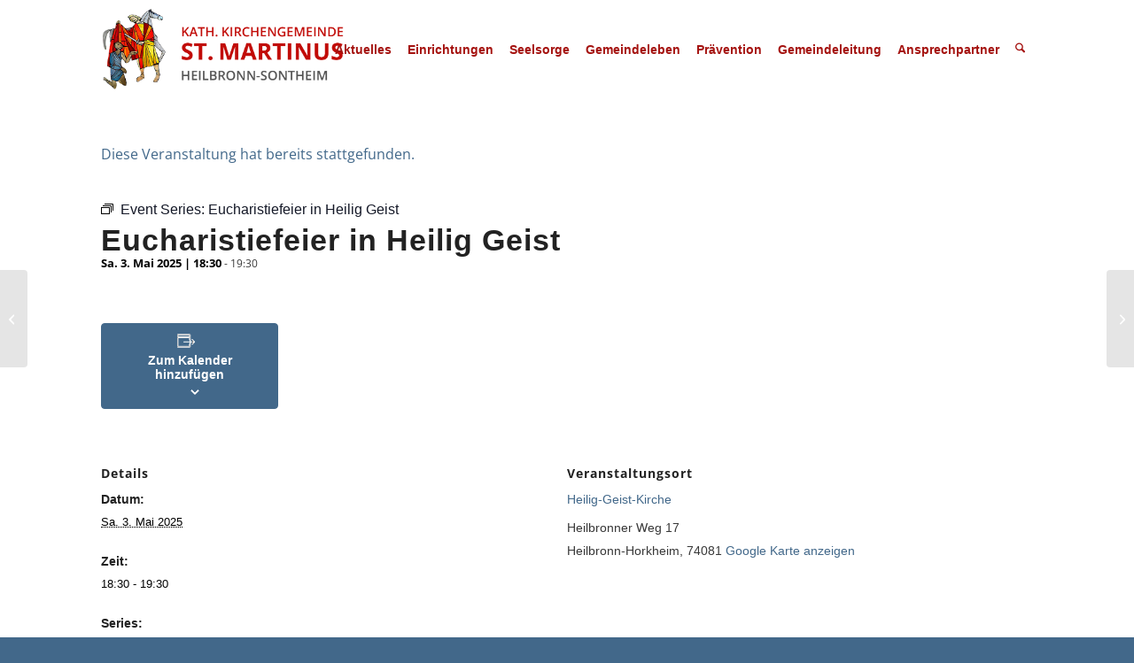

--- FILE ---
content_type: text/html; charset=UTF-8
request_url: https://martinus-hn.de/veranstaltung/eucharistiefeier-7-2021-01-16-2021-02-13/2025-05-03/
body_size: 121038
content:
<!DOCTYPE html>
<html lang="de" class="html_stretched responsive av-preloader-disabled  html_header_top html_logo_left html_main_nav_header html_menu_right html_custom html_header_sticky html_header_shrinking html_mobile_menu_tablet html_header_searchicon html_content_align_center html_header_unstick_top_disabled html_header_stretch_disabled html_minimal_header html_av-overlay-full html_av-submenu-noclone html_entry_id_10005971 av-cookies-no-cookie-consent av-no-preview av-default-lightbox html_text_menu_active av-mobile-menu-switch-default">
<head>
<meta charset="UTF-8" />
<meta name="robots" content="index, follow" />


<!-- mobile setting -->
<meta name="viewport" content="width=device-width, initial-scale=1">

<!-- Scripts/CSS and wp_head hook -->
<title>Veranstaltungen für Mai 2025 &#8211; St. Martinus Heilbronn-Sontheim</title>
<link rel='stylesheet' id='tribe-events-views-v2-bootstrap-datepicker-styles-css' href='https://martinus-hn.de/wp-content/plugins/the-events-calendar/vendor/bootstrap-datepicker/css/bootstrap-datepicker.standalone.min.css?ver=6.10.2' type='text/css' media='all' />
<link rel='stylesheet' id='tec-variables-skeleton-css' href='https://martinus-hn.de/wp-content/plugins/the-events-calendar/common/src/resources/css/variables-skeleton.min.css?ver=6.5.2' type='text/css' media='all' />
<link rel='stylesheet' id='tribe-common-skeleton-style-css' href='https://martinus-hn.de/wp-content/plugins/the-events-calendar/common/src/resources/css/common-skeleton.min.css?ver=6.5.2' type='text/css' media='all' />
<link rel='stylesheet' id='tribe-tooltipster-css-css' href='https://martinus-hn.de/wp-content/plugins/the-events-calendar/common/vendor/tooltipster/tooltipster.bundle.min.css?ver=6.5.2' type='text/css' media='all' />
<link rel='stylesheet' id='tribe-events-views-v2-skeleton-css' href='https://martinus-hn.de/wp-content/plugins/the-events-calendar/src/resources/css/views-skeleton.min.css?ver=6.10.2' type='text/css' media='all' />
<link rel='stylesheet' id='tec-variables-full-css' href='https://martinus-hn.de/wp-content/plugins/the-events-calendar/common/src/resources/css/variables-full.min.css?ver=6.5.2' type='text/css' media='all' />
<link rel='stylesheet' id='tribe-common-full-style-css' href='https://martinus-hn.de/wp-content/plugins/the-events-calendar/common/src/resources/css/common-full.min.css?ver=6.5.2' type='text/css' media='all' />
<link rel='stylesheet' id='tribe-events-views-v2-full-css' href='https://martinus-hn.de/wp-content/plugins/the-events-calendar/src/resources/css/views-full.min.css?ver=6.10.2' type='text/css' media='all' />
<link rel='stylesheet' id='tribe-events-views-v2-print-css' href='https://martinus-hn.de/wp-content/plugins/the-events-calendar/src/resources/css/views-print.min.css?ver=6.10.2' type='text/css' media='print' />
<link rel='stylesheet' id='tribe-events-pro-views-v2-print-css' href='https://martinus-hn.de/wp-content/plugins/events-calendar-pro/src/resources/css/views-print.min.css?ver=7.4.2' type='text/css' media='print' />
<meta name='robots' content='max-image-preview:large' />
<link rel='dns-prefetch' href='//connect.facebook.net' />
<link rel="alternate" type="application/rss+xml" title="St. Martinus Heilbronn-Sontheim &raquo; Feed" href="https://martinus-hn.de/feed/" />
<link rel="alternate" type="application/rss+xml" title="St. Martinus Heilbronn-Sontheim &raquo; Kommentar-Feed" href="https://martinus-hn.de/comments/feed/" />
<link rel="alternate" type="text/calendar" title="St. Martinus Heilbronn-Sontheim &raquo; iCal Feed" href="https://martinus-hn.de/kalender/?ical=1" />
<link rel="alternate" title="oEmbed (JSON)" type="application/json+oembed" href="https://martinus-hn.de/wp-json/oembed/1.0/embed?url=https%3A%2F%2Fmartinus-hn.de%2Fveranstaltung%2Feucharistiefeier-7-2021-01-16-2021-02-13%2F2025-05-03%2F" />
<link rel="alternate" title="oEmbed (XML)" type="text/xml+oembed" href="https://martinus-hn.de/wp-json/oembed/1.0/embed?url=https%3A%2F%2Fmartinus-hn.de%2Fveranstaltung%2Feucharistiefeier-7-2021-01-16-2021-02-13%2F2025-05-03%2F&#038;format=xml" />
<style id='wp-img-auto-sizes-contain-inline-css' type='text/css'>
img:is([sizes=auto i],[sizes^="auto," i]){contain-intrinsic-size:3000px 1500px}
/*# sourceURL=wp-img-auto-sizes-contain-inline-css */
</style>
<link rel='stylesheet' id='avia-grid-css' href='https://martinus-hn.de/wp-content/themes/webvisio-main/css/grid.css?ver=7.1.1' type='text/css' media='all' />
<link rel='stylesheet' id='avia-base-css' href='https://martinus-hn.de/wp-content/themes/webvisio-main/css/base.css?ver=7.1.1' type='text/css' media='all' />
<link rel='stylesheet' id='avia-layout-css' href='https://martinus-hn.de/wp-content/themes/webvisio-main/css/layout.css?ver=7.1.1' type='text/css' media='all' />
<link rel='stylesheet' id='avia-module-audioplayer-css' href='https://martinus-hn.de/wp-content/themes/webvisio-main/config-templatebuilder/avia-shortcodes/audio-player/audio-player.css?ver=7.1.1' type='text/css' media='all' />
<link rel='stylesheet' id='avia-module-blog-css' href='https://martinus-hn.de/wp-content/themes/webvisio-main/config-templatebuilder/avia-shortcodes/blog/blog.css?ver=7.1.1' type='text/css' media='all' />
<link rel='stylesheet' id='avia-module-postslider-css' href='https://martinus-hn.de/wp-content/themes/webvisio-main/config-templatebuilder/avia-shortcodes/postslider/postslider.css?ver=7.1.1' type='text/css' media='all' />
<link rel='stylesheet' id='avia-module-button-css' href='https://martinus-hn.de/wp-content/themes/webvisio-main/config-templatebuilder/avia-shortcodes/buttons/buttons.css?ver=7.1.1' type='text/css' media='all' />
<link rel='stylesheet' id='avia-module-buttonrow-css' href='https://martinus-hn.de/wp-content/themes/webvisio-main/config-templatebuilder/avia-shortcodes/buttonrow/buttonrow.css?ver=7.1.1' type='text/css' media='all' />
<link rel='stylesheet' id='avia-module-button-fullwidth-css' href='https://martinus-hn.de/wp-content/themes/webvisio-main/config-templatebuilder/avia-shortcodes/buttons_fullwidth/buttons_fullwidth.css?ver=7.1.1' type='text/css' media='all' />
<link rel='stylesheet' id='avia-module-catalogue-css' href='https://martinus-hn.de/wp-content/themes/webvisio-main/config-templatebuilder/avia-shortcodes/catalogue/catalogue.css?ver=7.1.1' type='text/css' media='all' />
<link rel='stylesheet' id='avia-module-comments-css' href='https://martinus-hn.de/wp-content/themes/webvisio-main/config-templatebuilder/avia-shortcodes/comments/comments.css?ver=7.1.1' type='text/css' media='all' />
<link rel='stylesheet' id='avia-module-contact-css' href='https://martinus-hn.de/wp-content/themes/webvisio-main/config-templatebuilder/avia-shortcodes/contact/contact.css?ver=7.1.1' type='text/css' media='all' />
<link rel='stylesheet' id='avia-module-slideshow-css' href='https://martinus-hn.de/wp-content/themes/webvisio-main/config-templatebuilder/avia-shortcodes/slideshow/slideshow.css?ver=7.1.1' type='text/css' media='all' />
<link rel='stylesheet' id='avia-module-slideshow-contentpartner-css' href='https://martinus-hn.de/wp-content/themes/webvisio-main/config-templatebuilder/avia-shortcodes/contentslider/contentslider.css?ver=7.1.1' type='text/css' media='all' />
<link rel='stylesheet' id='avia-module-countdown-css' href='https://martinus-hn.de/wp-content/themes/webvisio-main/config-templatebuilder/avia-shortcodes/countdown/countdown.css?ver=7.1.1' type='text/css' media='all' />
<link rel='stylesheet' id='avia-module-dynamic-field-css' href='https://martinus-hn.de/wp-content/themes/webvisio-main/config-templatebuilder/avia-shortcodes/dynamic_field/dynamic_field.css?ver=7.1.1' type='text/css' media='all' />
<link rel='stylesheet' id='avia-module-events-upcoming-css' href='https://martinus-hn.de/wp-content/themes/webvisio-main/config-templatebuilder/avia-shortcodes/events_upcoming/events_upcoming.css?ver=7.1.1' type='text/css' media='all' />
<link rel='stylesheet' id='avia-module-gallery-css' href='https://martinus-hn.de/wp-content/themes/webvisio-main/config-templatebuilder/avia-shortcodes/gallery/gallery.css?ver=7.1.1' type='text/css' media='all' />
<link rel='stylesheet' id='avia-module-gallery-hor-css' href='https://martinus-hn.de/wp-content/themes/webvisio-main/config-templatebuilder/avia-shortcodes/gallery_horizontal/gallery_horizontal.css?ver=7.1.1' type='text/css' media='all' />
<link rel='stylesheet' id='avia-module-maps-css' href='https://martinus-hn.de/wp-content/themes/webvisio-main/config-templatebuilder/avia-shortcodes/google_maps/google_maps.css?ver=7.1.1' type='text/css' media='all' />
<link rel='stylesheet' id='avia-module-gridrow-css' href='https://martinus-hn.de/wp-content/themes/webvisio-main/config-templatebuilder/avia-shortcodes/grid_row/grid_row.css?ver=7.1.1' type='text/css' media='all' />
<link rel='stylesheet' id='avia-module-heading-css' href='https://martinus-hn.de/wp-content/themes/webvisio-main/config-templatebuilder/avia-shortcodes/heading/heading.css?ver=7.1.1' type='text/css' media='all' />
<link rel='stylesheet' id='avia-module-rotator-css' href='https://martinus-hn.de/wp-content/themes/webvisio-main/config-templatebuilder/avia-shortcodes/headline_rotator/headline_rotator.css?ver=7.1.1' type='text/css' media='all' />
<link rel='stylesheet' id='avia-module-hr-css' href='https://martinus-hn.de/wp-content/themes/webvisio-main/config-templatebuilder/avia-shortcodes/hr/hr.css?ver=7.1.1' type='text/css' media='all' />
<link rel='stylesheet' id='avia-module-icon-css' href='https://martinus-hn.de/wp-content/themes/webvisio-main/config-templatebuilder/avia-shortcodes/icon/icon.css?ver=7.1.1' type='text/css' media='all' />
<link rel='stylesheet' id='avia-module-icon-circles-css' href='https://martinus-hn.de/wp-content/themes/webvisio-main/config-templatebuilder/avia-shortcodes/icon_circles/icon_circles.css?ver=7.1.1' type='text/css' media='all' />
<link rel='stylesheet' id='avia-module-iconbox-css' href='https://martinus-hn.de/wp-content/themes/webvisio-main/config-templatebuilder/avia-shortcodes/iconbox/iconbox.css?ver=7.1.1' type='text/css' media='all' />
<link rel='stylesheet' id='avia-module-icongrid-css' href='https://martinus-hn.de/wp-content/themes/webvisio-main/config-templatebuilder/avia-shortcodes/icongrid/icongrid.css?ver=7.1.1' type='text/css' media='all' />
<link rel='stylesheet' id='avia-module-iconlist-css' href='https://martinus-hn.de/wp-content/themes/webvisio-main/config-templatebuilder/avia-shortcodes/iconlist/iconlist.css?ver=7.1.1' type='text/css' media='all' />
<link rel='stylesheet' id='avia-module-image-css' href='https://martinus-hn.de/wp-content/themes/webvisio-main/config-templatebuilder/avia-shortcodes/image/image.css?ver=7.1.1' type='text/css' media='all' />
<link rel='stylesheet' id='avia-module-image-diff-css' href='https://martinus-hn.de/wp-content/themes/webvisio-main/config-templatebuilder/avia-shortcodes/image_diff/image_diff.css?ver=7.1.1' type='text/css' media='all' />
<link rel='stylesheet' id='avia-module-hotspot-css' href='https://martinus-hn.de/wp-content/themes/webvisio-main/config-templatebuilder/avia-shortcodes/image_hotspots/image_hotspots.css?ver=7.1.1' type='text/css' media='all' />
<link rel='stylesheet' id='avia-module-sc-lottie-animation-css' href='https://martinus-hn.de/wp-content/themes/webvisio-main/config-templatebuilder/avia-shortcodes/lottie_animation/lottie_animation.css?ver=7.1.1' type='text/css' media='all' />
<link rel='stylesheet' id='avia-module-magazine-css' href='https://martinus-hn.de/wp-content/themes/webvisio-main/config-templatebuilder/avia-shortcodes/magazine/magazine.css?ver=7.1.1' type='text/css' media='all' />
<link rel='stylesheet' id='avia-module-masonry-css' href='https://martinus-hn.de/wp-content/themes/webvisio-main/config-templatebuilder/avia-shortcodes/masonry_entries/masonry_entries.css?ver=7.1.1' type='text/css' media='all' />
<link rel='stylesheet' id='avia-siteloader-css' href='https://martinus-hn.de/wp-content/themes/webvisio-main/css/avia-snippet-site-preloader.css?ver=7.1.1' type='text/css' media='all' />
<link rel='stylesheet' id='avia-module-menu-css' href='https://martinus-hn.de/wp-content/themes/webvisio-main/config-templatebuilder/avia-shortcodes/menu/menu.css?ver=7.1.1' type='text/css' media='all' />
<link rel='stylesheet' id='avia-module-notification-css' href='https://martinus-hn.de/wp-content/themes/webvisio-main/config-templatebuilder/avia-shortcodes/notification/notification.css?ver=7.1.1' type='text/css' media='all' />
<link rel='stylesheet' id='avia-module-numbers-css' href='https://martinus-hn.de/wp-content/themes/webvisio-main/config-templatebuilder/avia-shortcodes/numbers/numbers.css?ver=7.1.1' type='text/css' media='all' />
<link rel='stylesheet' id='avia-module-portfolio-css' href='https://martinus-hn.de/wp-content/themes/webvisio-main/config-templatebuilder/avia-shortcodes/portfolio/portfolio.css?ver=7.1.1' type='text/css' media='all' />
<link rel='stylesheet' id='avia-module-post-metadata-css' href='https://martinus-hn.de/wp-content/themes/webvisio-main/config-templatebuilder/avia-shortcodes/post_metadata/post_metadata.css?ver=7.1.1' type='text/css' media='all' />
<link rel='stylesheet' id='avia-module-progress-bar-css' href='https://martinus-hn.de/wp-content/themes/webvisio-main/config-templatebuilder/avia-shortcodes/progressbar/progressbar.css?ver=7.1.1' type='text/css' media='all' />
<link rel='stylesheet' id='avia-module-promobox-css' href='https://martinus-hn.de/wp-content/themes/webvisio-main/config-templatebuilder/avia-shortcodes/promobox/promobox.css?ver=7.1.1' type='text/css' media='all' />
<link rel='stylesheet' id='avia-sc-search-css' href='https://martinus-hn.de/wp-content/themes/webvisio-main/config-templatebuilder/avia-shortcodes/search/search.css?ver=7.1.1' type='text/css' media='all' />
<link rel='stylesheet' id='avia-module-slideshow-accordion-css' href='https://martinus-hn.de/wp-content/themes/webvisio-main/config-templatebuilder/avia-shortcodes/slideshow_accordion/slideshow_accordion.css?ver=7.1.1' type='text/css' media='all' />
<link rel='stylesheet' id='avia-module-slideshow-feature-image-css' href='https://martinus-hn.de/wp-content/themes/webvisio-main/config-templatebuilder/avia-shortcodes/slideshow_feature_image/slideshow_feature_image.css?ver=7.1.1' type='text/css' media='all' />
<link rel='stylesheet' id='avia-module-slideshow-fullsize-css' href='https://martinus-hn.de/wp-content/themes/webvisio-main/config-templatebuilder/avia-shortcodes/slideshow_fullsize/slideshow_fullsize.css?ver=7.1.1' type='text/css' media='all' />
<link rel='stylesheet' id='avia-module-slideshow-fullscreen-css' href='https://martinus-hn.de/wp-content/themes/webvisio-main/config-templatebuilder/avia-shortcodes/slideshow_fullscreen/slideshow_fullscreen.css?ver=7.1.1' type='text/css' media='all' />
<link rel='stylesheet' id='avia-module-slideshow-ls-css' href='https://martinus-hn.de/wp-content/themes/webvisio-main/config-templatebuilder/avia-shortcodes/slideshow_layerslider/slideshow_layerslider.css?ver=7.1.1' type='text/css' media='all' />
<link rel='stylesheet' id='avia-module-social-css' href='https://martinus-hn.de/wp-content/themes/webvisio-main/config-templatebuilder/avia-shortcodes/social_share/social_share.css?ver=7.1.1' type='text/css' media='all' />
<link rel='stylesheet' id='avia-module-tabsection-css' href='https://martinus-hn.de/wp-content/themes/webvisio-main/config-templatebuilder/avia-shortcodes/tab_section/tab_section.css?ver=7.1.1' type='text/css' media='all' />
<link rel='stylesheet' id='avia-module-table-css' href='https://martinus-hn.de/wp-content/themes/webvisio-main/config-templatebuilder/avia-shortcodes/table/table.css?ver=7.1.1' type='text/css' media='all' />
<link rel='stylesheet' id='avia-module-tabs-css' href='https://martinus-hn.de/wp-content/themes/webvisio-main/config-templatebuilder/avia-shortcodes/tabs/tabs.css?ver=7.1.1' type='text/css' media='all' />
<link rel='stylesheet' id='avia-module-team-css' href='https://martinus-hn.de/wp-content/themes/webvisio-main/config-templatebuilder/avia-shortcodes/team/team.css?ver=7.1.1' type='text/css' media='all' />
<link rel='stylesheet' id='avia-module-testimonials-css' href='https://martinus-hn.de/wp-content/themes/webvisio-main/config-templatebuilder/avia-shortcodes/testimonials/testimonials.css?ver=7.1.1' type='text/css' media='all' />
<link rel='stylesheet' id='avia-module-timeline-css' href='https://martinus-hn.de/wp-content/themes/webvisio-main/config-templatebuilder/avia-shortcodes/timeline/timeline.css?ver=7.1.1' type='text/css' media='all' />
<link rel='stylesheet' id='avia-module-toggles-css' href='https://martinus-hn.de/wp-content/themes/webvisio-main/config-templatebuilder/avia-shortcodes/toggles/toggles.css?ver=7.1.1' type='text/css' media='all' />
<link rel='stylesheet' id='avia-module-video-css' href='https://martinus-hn.de/wp-content/themes/webvisio-main/config-templatebuilder/avia-shortcodes/video/video.css?ver=7.1.1' type='text/css' media='all' />
<link rel='stylesheet' id='tribe-events-full-pro-calendar-style-css' href='https://martinus-hn.de/wp-content/plugins/events-calendar-pro/src/resources/css/tribe-events-pro-full.min.css?ver=7.4.2' type='text/css' media='all' />
<link rel='stylesheet' id='tribe-events-virtual-skeleton-css' href='https://martinus-hn.de/wp-content/plugins/events-calendar-pro/src/resources/css/events-virtual-skeleton.min.css?ver=1.15.8' type='text/css' media='all' />
<link rel='stylesheet' id='tribe-events-virtual-full-css' href='https://martinus-hn.de/wp-content/plugins/events-calendar-pro/src/resources/css/events-virtual-full.min.css?ver=1.15.8' type='text/css' media='all' />
<link rel='stylesheet' id='tribe-events-virtual-single-skeleton-css' href='https://martinus-hn.de/wp-content/plugins/events-calendar-pro/src/resources/css/events-virtual-single-skeleton.min.css?ver=1.15.8' type='text/css' media='all' />
<link rel='stylesheet' id='tribe-events-virtual-single-full-css' href='https://martinus-hn.de/wp-content/plugins/events-calendar-pro/src/resources/css/events-virtual-single-full.min.css?ver=1.15.8' type='text/css' media='all' />
<link rel='stylesheet' id='tec-events-pro-single-css' href='https://martinus-hn.de/wp-content/plugins/events-calendar-pro/src/resources/css/events-single.min.css?ver=7.4.2' type='text/css' media='all' />
<link rel='stylesheet' id='tribe-events-calendar-pro-style-css' href='https://martinus-hn.de/wp-content/plugins/events-calendar-pro/src/resources/css/tribe-events-pro-full.min.css?ver=7.4.2' type='text/css' media='all' />
<link rel='stylesheet' id='tribe-events-pro-mini-calendar-block-styles-css' href='https://martinus-hn.de/wp-content/plugins/events-calendar-pro/src/resources/css/tribe-events-pro-mini-calendar-block.min.css?ver=7.4.2' type='text/css' media='all' />
<link rel='stylesheet' id='tribe-events-v2-single-skeleton-css' href='https://martinus-hn.de/wp-content/plugins/the-events-calendar/src/resources/css/tribe-events-single-skeleton.min.css?ver=6.10.2' type='text/css' media='all' />
<link rel='stylesheet' id='tribe-events-v2-single-skeleton-full-css' href='https://martinus-hn.de/wp-content/plugins/the-events-calendar/src/resources/css/tribe-events-single-full.min.css?ver=6.10.2' type='text/css' media='all' />
<link rel='stylesheet' id='tribe-events-virtual-single-v2-skeleton-css' href='https://martinus-hn.de/wp-content/plugins/events-calendar-pro/src/resources/css/events-virtual-single-v2-skeleton.min.css?ver=1.15.8' type='text/css' media='all' />
<link rel='stylesheet' id='tribe-events-virtual-single-v2-full-css' href='https://martinus-hn.de/wp-content/plugins/events-calendar-pro/src/resources/css/events-virtual-single-v2-full.min.css?ver=1.15.8' type='text/css' media='all' />
<link rel='stylesheet' id='tribe-events-v2-virtual-single-block-css' href='https://martinus-hn.de/wp-content/plugins/events-calendar-pro/src/resources/css/events-virtual-single-block.min.css?ver=1.15.8' type='text/css' media='all' />
<link rel='stylesheet' id='tec-events-pro-single-style-css' href='https://martinus-hn.de/wp-content/plugins/events-calendar-pro/src/resources/css/custom-tables-v1/single.min.css?ver=7.4.2' type='text/css' media='all' />
<style id='wp-emoji-styles-inline-css' type='text/css'>

	img.wp-smiley, img.emoji {
		display: inline !important;
		border: none !important;
		box-shadow: none !important;
		height: 1em !important;
		width: 1em !important;
		margin: 0 0.07em !important;
		vertical-align: -0.1em !important;
		background: none !important;
		padding: 0 !important;
	}
/*# sourceURL=wp-emoji-styles-inline-css */
</style>
<link rel='stylesheet' id='wp-block-library-css' href='https://martinus-hn.de/wp-includes/css/dist/block-library/style.min.css?ver=6.9' type='text/css' media='all' />
<style id='global-styles-inline-css' type='text/css'>
:root{--wp--preset--aspect-ratio--square: 1;--wp--preset--aspect-ratio--4-3: 4/3;--wp--preset--aspect-ratio--3-4: 3/4;--wp--preset--aspect-ratio--3-2: 3/2;--wp--preset--aspect-ratio--2-3: 2/3;--wp--preset--aspect-ratio--16-9: 16/9;--wp--preset--aspect-ratio--9-16: 9/16;--wp--preset--color--black: #000000;--wp--preset--color--cyan-bluish-gray: #abb8c3;--wp--preset--color--white: #ffffff;--wp--preset--color--pale-pink: #f78da7;--wp--preset--color--vivid-red: #cf2e2e;--wp--preset--color--luminous-vivid-orange: #ff6900;--wp--preset--color--luminous-vivid-amber: #fcb900;--wp--preset--color--light-green-cyan: #7bdcb5;--wp--preset--color--vivid-green-cyan: #00d084;--wp--preset--color--pale-cyan-blue: #8ed1fc;--wp--preset--color--vivid-cyan-blue: #0693e3;--wp--preset--color--vivid-purple: #9b51e0;--wp--preset--color--metallic-red: #b02b2c;--wp--preset--color--maximum-yellow-red: #edae44;--wp--preset--color--yellow-sun: #eeee22;--wp--preset--color--palm-leaf: #83a846;--wp--preset--color--aero: #7bb0e7;--wp--preset--color--old-lavender: #745f7e;--wp--preset--color--steel-teal: #5f8789;--wp--preset--color--raspberry-pink: #d65799;--wp--preset--color--medium-turquoise: #4ecac2;--wp--preset--gradient--vivid-cyan-blue-to-vivid-purple: linear-gradient(135deg,rgb(6,147,227) 0%,rgb(155,81,224) 100%);--wp--preset--gradient--light-green-cyan-to-vivid-green-cyan: linear-gradient(135deg,rgb(122,220,180) 0%,rgb(0,208,130) 100%);--wp--preset--gradient--luminous-vivid-amber-to-luminous-vivid-orange: linear-gradient(135deg,rgb(252,185,0) 0%,rgb(255,105,0) 100%);--wp--preset--gradient--luminous-vivid-orange-to-vivid-red: linear-gradient(135deg,rgb(255,105,0) 0%,rgb(207,46,46) 100%);--wp--preset--gradient--very-light-gray-to-cyan-bluish-gray: linear-gradient(135deg,rgb(238,238,238) 0%,rgb(169,184,195) 100%);--wp--preset--gradient--cool-to-warm-spectrum: linear-gradient(135deg,rgb(74,234,220) 0%,rgb(151,120,209) 20%,rgb(207,42,186) 40%,rgb(238,44,130) 60%,rgb(251,105,98) 80%,rgb(254,248,76) 100%);--wp--preset--gradient--blush-light-purple: linear-gradient(135deg,rgb(255,206,236) 0%,rgb(152,150,240) 100%);--wp--preset--gradient--blush-bordeaux: linear-gradient(135deg,rgb(254,205,165) 0%,rgb(254,45,45) 50%,rgb(107,0,62) 100%);--wp--preset--gradient--luminous-dusk: linear-gradient(135deg,rgb(255,203,112) 0%,rgb(199,81,192) 50%,rgb(65,88,208) 100%);--wp--preset--gradient--pale-ocean: linear-gradient(135deg,rgb(255,245,203) 0%,rgb(182,227,212) 50%,rgb(51,167,181) 100%);--wp--preset--gradient--electric-grass: linear-gradient(135deg,rgb(202,248,128) 0%,rgb(113,206,126) 100%);--wp--preset--gradient--midnight: linear-gradient(135deg,rgb(2,3,129) 0%,rgb(40,116,252) 100%);--wp--preset--font-size--small: 1rem;--wp--preset--font-size--medium: 1.125rem;--wp--preset--font-size--large: 1.75rem;--wp--preset--font-size--x-large: clamp(1.75rem, 3vw, 2.25rem);--wp--preset--spacing--20: 0.44rem;--wp--preset--spacing--30: 0.67rem;--wp--preset--spacing--40: 1rem;--wp--preset--spacing--50: 1.5rem;--wp--preset--spacing--60: 2.25rem;--wp--preset--spacing--70: 3.38rem;--wp--preset--spacing--80: 5.06rem;--wp--preset--shadow--natural: 6px 6px 9px rgba(0, 0, 0, 0.2);--wp--preset--shadow--deep: 12px 12px 50px rgba(0, 0, 0, 0.4);--wp--preset--shadow--sharp: 6px 6px 0px rgba(0, 0, 0, 0.2);--wp--preset--shadow--outlined: 6px 6px 0px -3px rgb(255, 255, 255), 6px 6px rgb(0, 0, 0);--wp--preset--shadow--crisp: 6px 6px 0px rgb(0, 0, 0);}:root { --wp--style--global--content-size: 800px;--wp--style--global--wide-size: 1130px; }:where(body) { margin: 0; }.wp-site-blocks > .alignleft { float: left; margin-right: 2em; }.wp-site-blocks > .alignright { float: right; margin-left: 2em; }.wp-site-blocks > .aligncenter { justify-content: center; margin-left: auto; margin-right: auto; }:where(.is-layout-flex){gap: 0.5em;}:where(.is-layout-grid){gap: 0.5em;}.is-layout-flow > .alignleft{float: left;margin-inline-start: 0;margin-inline-end: 2em;}.is-layout-flow > .alignright{float: right;margin-inline-start: 2em;margin-inline-end: 0;}.is-layout-flow > .aligncenter{margin-left: auto !important;margin-right: auto !important;}.is-layout-constrained > .alignleft{float: left;margin-inline-start: 0;margin-inline-end: 2em;}.is-layout-constrained > .alignright{float: right;margin-inline-start: 2em;margin-inline-end: 0;}.is-layout-constrained > .aligncenter{margin-left: auto !important;margin-right: auto !important;}.is-layout-constrained > :where(:not(.alignleft):not(.alignright):not(.alignfull)){max-width: var(--wp--style--global--content-size);margin-left: auto !important;margin-right: auto !important;}.is-layout-constrained > .alignwide{max-width: var(--wp--style--global--wide-size);}body .is-layout-flex{display: flex;}.is-layout-flex{flex-wrap: wrap;align-items: center;}.is-layout-flex > :is(*, div){margin: 0;}body .is-layout-grid{display: grid;}.is-layout-grid > :is(*, div){margin: 0;}body{padding-top: 0px;padding-right: 0px;padding-bottom: 0px;padding-left: 0px;}a:where(:not(.wp-element-button)){text-decoration: underline;}:root :where(.wp-element-button, .wp-block-button__link){background-color: #32373c;border-width: 0;color: #fff;font-family: inherit;font-size: inherit;font-style: inherit;font-weight: inherit;letter-spacing: inherit;line-height: inherit;padding-top: calc(0.667em + 2px);padding-right: calc(1.333em + 2px);padding-bottom: calc(0.667em + 2px);padding-left: calc(1.333em + 2px);text-decoration: none;text-transform: inherit;}.has-black-color{color: var(--wp--preset--color--black) !important;}.has-cyan-bluish-gray-color{color: var(--wp--preset--color--cyan-bluish-gray) !important;}.has-white-color{color: var(--wp--preset--color--white) !important;}.has-pale-pink-color{color: var(--wp--preset--color--pale-pink) !important;}.has-vivid-red-color{color: var(--wp--preset--color--vivid-red) !important;}.has-luminous-vivid-orange-color{color: var(--wp--preset--color--luminous-vivid-orange) !important;}.has-luminous-vivid-amber-color{color: var(--wp--preset--color--luminous-vivid-amber) !important;}.has-light-green-cyan-color{color: var(--wp--preset--color--light-green-cyan) !important;}.has-vivid-green-cyan-color{color: var(--wp--preset--color--vivid-green-cyan) !important;}.has-pale-cyan-blue-color{color: var(--wp--preset--color--pale-cyan-blue) !important;}.has-vivid-cyan-blue-color{color: var(--wp--preset--color--vivid-cyan-blue) !important;}.has-vivid-purple-color{color: var(--wp--preset--color--vivid-purple) !important;}.has-metallic-red-color{color: var(--wp--preset--color--metallic-red) !important;}.has-maximum-yellow-red-color{color: var(--wp--preset--color--maximum-yellow-red) !important;}.has-yellow-sun-color{color: var(--wp--preset--color--yellow-sun) !important;}.has-palm-leaf-color{color: var(--wp--preset--color--palm-leaf) !important;}.has-aero-color{color: var(--wp--preset--color--aero) !important;}.has-old-lavender-color{color: var(--wp--preset--color--old-lavender) !important;}.has-steel-teal-color{color: var(--wp--preset--color--steel-teal) !important;}.has-raspberry-pink-color{color: var(--wp--preset--color--raspberry-pink) !important;}.has-medium-turquoise-color{color: var(--wp--preset--color--medium-turquoise) !important;}.has-black-background-color{background-color: var(--wp--preset--color--black) !important;}.has-cyan-bluish-gray-background-color{background-color: var(--wp--preset--color--cyan-bluish-gray) !important;}.has-white-background-color{background-color: var(--wp--preset--color--white) !important;}.has-pale-pink-background-color{background-color: var(--wp--preset--color--pale-pink) !important;}.has-vivid-red-background-color{background-color: var(--wp--preset--color--vivid-red) !important;}.has-luminous-vivid-orange-background-color{background-color: var(--wp--preset--color--luminous-vivid-orange) !important;}.has-luminous-vivid-amber-background-color{background-color: var(--wp--preset--color--luminous-vivid-amber) !important;}.has-light-green-cyan-background-color{background-color: var(--wp--preset--color--light-green-cyan) !important;}.has-vivid-green-cyan-background-color{background-color: var(--wp--preset--color--vivid-green-cyan) !important;}.has-pale-cyan-blue-background-color{background-color: var(--wp--preset--color--pale-cyan-blue) !important;}.has-vivid-cyan-blue-background-color{background-color: var(--wp--preset--color--vivid-cyan-blue) !important;}.has-vivid-purple-background-color{background-color: var(--wp--preset--color--vivid-purple) !important;}.has-metallic-red-background-color{background-color: var(--wp--preset--color--metallic-red) !important;}.has-maximum-yellow-red-background-color{background-color: var(--wp--preset--color--maximum-yellow-red) !important;}.has-yellow-sun-background-color{background-color: var(--wp--preset--color--yellow-sun) !important;}.has-palm-leaf-background-color{background-color: var(--wp--preset--color--palm-leaf) !important;}.has-aero-background-color{background-color: var(--wp--preset--color--aero) !important;}.has-old-lavender-background-color{background-color: var(--wp--preset--color--old-lavender) !important;}.has-steel-teal-background-color{background-color: var(--wp--preset--color--steel-teal) !important;}.has-raspberry-pink-background-color{background-color: var(--wp--preset--color--raspberry-pink) !important;}.has-medium-turquoise-background-color{background-color: var(--wp--preset--color--medium-turquoise) !important;}.has-black-border-color{border-color: var(--wp--preset--color--black) !important;}.has-cyan-bluish-gray-border-color{border-color: var(--wp--preset--color--cyan-bluish-gray) !important;}.has-white-border-color{border-color: var(--wp--preset--color--white) !important;}.has-pale-pink-border-color{border-color: var(--wp--preset--color--pale-pink) !important;}.has-vivid-red-border-color{border-color: var(--wp--preset--color--vivid-red) !important;}.has-luminous-vivid-orange-border-color{border-color: var(--wp--preset--color--luminous-vivid-orange) !important;}.has-luminous-vivid-amber-border-color{border-color: var(--wp--preset--color--luminous-vivid-amber) !important;}.has-light-green-cyan-border-color{border-color: var(--wp--preset--color--light-green-cyan) !important;}.has-vivid-green-cyan-border-color{border-color: var(--wp--preset--color--vivid-green-cyan) !important;}.has-pale-cyan-blue-border-color{border-color: var(--wp--preset--color--pale-cyan-blue) !important;}.has-vivid-cyan-blue-border-color{border-color: var(--wp--preset--color--vivid-cyan-blue) !important;}.has-vivid-purple-border-color{border-color: var(--wp--preset--color--vivid-purple) !important;}.has-metallic-red-border-color{border-color: var(--wp--preset--color--metallic-red) !important;}.has-maximum-yellow-red-border-color{border-color: var(--wp--preset--color--maximum-yellow-red) !important;}.has-yellow-sun-border-color{border-color: var(--wp--preset--color--yellow-sun) !important;}.has-palm-leaf-border-color{border-color: var(--wp--preset--color--palm-leaf) !important;}.has-aero-border-color{border-color: var(--wp--preset--color--aero) !important;}.has-old-lavender-border-color{border-color: var(--wp--preset--color--old-lavender) !important;}.has-steel-teal-border-color{border-color: var(--wp--preset--color--steel-teal) !important;}.has-raspberry-pink-border-color{border-color: var(--wp--preset--color--raspberry-pink) !important;}.has-medium-turquoise-border-color{border-color: var(--wp--preset--color--medium-turquoise) !important;}.has-vivid-cyan-blue-to-vivid-purple-gradient-background{background: var(--wp--preset--gradient--vivid-cyan-blue-to-vivid-purple) !important;}.has-light-green-cyan-to-vivid-green-cyan-gradient-background{background: var(--wp--preset--gradient--light-green-cyan-to-vivid-green-cyan) !important;}.has-luminous-vivid-amber-to-luminous-vivid-orange-gradient-background{background: var(--wp--preset--gradient--luminous-vivid-amber-to-luminous-vivid-orange) !important;}.has-luminous-vivid-orange-to-vivid-red-gradient-background{background: var(--wp--preset--gradient--luminous-vivid-orange-to-vivid-red) !important;}.has-very-light-gray-to-cyan-bluish-gray-gradient-background{background: var(--wp--preset--gradient--very-light-gray-to-cyan-bluish-gray) !important;}.has-cool-to-warm-spectrum-gradient-background{background: var(--wp--preset--gradient--cool-to-warm-spectrum) !important;}.has-blush-light-purple-gradient-background{background: var(--wp--preset--gradient--blush-light-purple) !important;}.has-blush-bordeaux-gradient-background{background: var(--wp--preset--gradient--blush-bordeaux) !important;}.has-luminous-dusk-gradient-background{background: var(--wp--preset--gradient--luminous-dusk) !important;}.has-pale-ocean-gradient-background{background: var(--wp--preset--gradient--pale-ocean) !important;}.has-electric-grass-gradient-background{background: var(--wp--preset--gradient--electric-grass) !important;}.has-midnight-gradient-background{background: var(--wp--preset--gradient--midnight) !important;}.has-small-font-size{font-size: var(--wp--preset--font-size--small) !important;}.has-medium-font-size{font-size: var(--wp--preset--font-size--medium) !important;}.has-large-font-size{font-size: var(--wp--preset--font-size--large) !important;}.has-x-large-font-size{font-size: var(--wp--preset--font-size--x-large) !important;}
/*# sourceURL=global-styles-inline-css */
</style>

<link rel='stylesheet' id='tribe-events-v2-single-blocks-css' href='https://martinus-hn.de/wp-content/plugins/the-events-calendar/src/resources/css/tribe-events-single-blocks.min.css?ver=6.10.2' type='text/css' media='all' />
<link rel='stylesheet' id='cryptx-styles-css' href='https://martinus-hn.de/wp-content/plugins/cryptx/css/cryptx.css?ver=4.0.10' type='text/css' media='all' />
<link rel='stylesheet' id='tribe-events-block-event-venue-css' href='https://martinus-hn.de/wp-content/plugins/the-events-calendar/src/resources/css/app/event-venue/frontend.min.css?ver=6.10.2' type='text/css' media='all' />
<link rel='stylesheet' id='avia-scs-css' href='https://martinus-hn.de/wp-content/themes/webvisio-main/css/shortcodes.css?ver=7.1.1' type='text/css' media='all' />
<link rel='stylesheet' id='avia-fold-unfold-css' href='https://martinus-hn.de/wp-content/themes/webvisio-main/css/avia-snippet-fold-unfold.css?ver=7.1.1' type='text/css' media='all' />
<link rel='stylesheet' id='avia-popup-css-css' href='https://martinus-hn.de/wp-content/themes/webvisio-main/js/aviapopup/magnific-popup.min.css?ver=7.1.1' type='text/css' media='screen' />
<link rel='stylesheet' id='avia-lightbox-css' href='https://martinus-hn.de/wp-content/themes/webvisio-main/css/avia-snippet-lightbox.css?ver=7.1.1' type='text/css' media='screen' />
<link rel='stylesheet' id='avia-widget-css-css' href='https://martinus-hn.de/wp-content/themes/webvisio-main/css/avia-snippet-widget.css?ver=7.1.1' type='text/css' media='screen' />
<link rel='stylesheet' id='avia-dynamic-css' href='https://martinus-hn.de/wp-content/uploads/dynamic_avia/webvisio.css?ver=694b51a6336f3' type='text/css' media='all' />
<link rel='stylesheet' id='avia-custom-css' href='https://martinus-hn.de/wp-content/themes/webvisio-main/css/custom.css?ver=7.1.1' type='text/css' media='all' />
<link rel='stylesheet' id='avia-style-css' href='https://martinus-hn.de/wp-content/themes/webvisio-child/style.css?ver=7.1.1' type='text/css' media='all' />
<link rel='stylesheet' id='avia-events-cal-css' href='https://martinus-hn.de/wp-content/themes/webvisio-main/config-events-calendar/event-mod.css?ver=7.1.1' type='text/css' media='all' />
<script type="text/javascript" src="https://martinus-hn.de/wp-includes/js/jquery/jquery.min.js?ver=3.7.1" id="jquery-core-js"></script>
<script type="text/javascript" src="https://martinus-hn.de/wp-includes/js/jquery/jquery-migrate.min.js?ver=3.4.1" id="jquery-migrate-js"></script>
<script type="text/javascript" src="https://martinus-hn.de/wp-content/plugins/the-events-calendar/common/src/resources/js/tribe-common.min.js?ver=6.5.2" id="tribe-common-js"></script>
<script type="text/javascript" src="https://martinus-hn.de/wp-content/plugins/the-events-calendar/src/resources/js/views/breakpoints.min.js?ver=6.10.2" id="tribe-events-views-v2-breakpoints-js"></script>
<script type="text/javascript" id="cryptx-js-js-extra">
/* <![CDATA[ */
var cryptxConfig = {"iterations":"10000","keyLength":"32","ivLength":"16","saltLength":"16","cipher":"aes-256-gcm"};
//# sourceURL=cryptx-js-js-extra
/* ]]> */
</script>
<script type="text/javascript" src="https://martinus-hn.de/wp-content/plugins/cryptx/js/cryptx.min.js?ver=4.0.10" id="cryptx-js-js"></script>
<script type="text/javascript" src="https://martinus-hn.de/wp-content/themes/webvisio-main/js/avia-js.js?ver=7.1.1" id="avia-js-js"></script>
<script type="text/javascript" src="https://martinus-hn.de/wp-content/themes/webvisio-main/js/avia-compat.js?ver=7.1.1" id="avia-compat-js"></script>
<link rel="https://api.w.org/" href="https://martinus-hn.de/wp-json/" /><link rel="alternate" title="JSON" type="application/json" href="https://martinus-hn.de/wp-json/wp/v2/tribe_events/10005971" /><link rel="EditURI" type="application/rsd+xml" title="RSD" href="https://martinus-hn.de/xmlrpc.php?rsd" />
<meta name="generator" content="WordPress 6.9" />
<link rel='shortlink' href='https://martinus-hn.de/?p=10005971' />
<meta name="tec-api-version" content="v1"><meta name="tec-api-origin" content="https://martinus-hn.de"><link rel="alternate" href="https://martinus-hn.de/wp-json/tribe/events/v1/events/10005971" /><!-- Analytics by WP Statistics - https://wp-statistics.com -->

<link rel="icon" href="http://martinus-hn.de/wp-content/uploads/2019/04/Martinus_neu.png" type="image/png">
<!--[if lt IE 9]><script src="https://martinus-hn.de/wp-content/themes/webvisio-main/js/html5shiv.js"></script><![endif]--><link rel="profile" href="https://gmpg.org/xfn/11" />
<link rel="alternate" type="application/rss+xml" title="St. Martinus Heilbronn-Sontheim RSS2 Feed" href="https://martinus-hn.de/feed/" />
<link rel="pingback" href="https://martinus-hn.de/xmlrpc.php" />

<style type='text/css' media='screen'>
 #top #header_main > .container, #top #header_main > .container .main_menu  .av-main-nav > li > a, #top #header_main #menu-item-shop .cart_dropdown_link{ height:113px; line-height: 113px; }
 .html_top_nav_header .av-logo-container{ height:113px;  }
 .html_header_top.html_header_sticky #top #wrap_all #main{ padding-top:111px; } 
</style>
<script type="application/ld+json">
[{"@context":"http://schema.org","@type":"Event","name":"Eucharistiefeier in Heilig Geist","description":"","url":"https://martinus-hn.de/veranstaltung/eucharistiefeier-7-2021-01-16-2021-02-13/2025-05-03/","eventAttendanceMode":"https://schema.org/OfflineEventAttendanceMode","eventStatus":"https://schema.org/EventScheduled","startDate":"2025-05-03T18:30:00+02:00","endDate":"2025-05-03T19:30:00+02:00","location":{"@type":"Place","name":"Heilig-Geist-Kirche","description":"","url":"https://martinus-hn.de/veranstaltungsort/heilig-geist-horkheim/","address":{"@type":"PostalAddress","streetAddress":"Heilbronner Weg 17","addressLocality":"Heilbronn-Horkheim","postalCode":"74081"},"telephone":"","sameAs":""},"performer":"Organization"}]
</script><link rel='canonical' href='https://martinus-hn.de/veranstaltung/eucharistiefeier-7-2021-01-16-2021-02-13/2025-05-03/' />
<style type="text/css">
		@font-face {font-family: 'entypo-fontello-enfold'; font-weight: normal; font-style: normal; font-display: auto;
		src: url('https://martinus-hn.de/wp-content/themes/webvisio-main/config-templatebuilder/avia-template-builder/assets/fonts/entypo-fontello-enfold/entypo-fontello-enfold.woff2') format('woff2'),
		url('https://martinus-hn.de/wp-content/themes/webvisio-main/config-templatebuilder/avia-template-builder/assets/fonts/entypo-fontello-enfold/entypo-fontello-enfold.woff') format('woff'),
		url('https://martinus-hn.de/wp-content/themes/webvisio-main/config-templatebuilder/avia-template-builder/assets/fonts/entypo-fontello-enfold/entypo-fontello-enfold.ttf') format('truetype'),
		url('https://martinus-hn.de/wp-content/themes/webvisio-main/config-templatebuilder/avia-template-builder/assets/fonts/entypo-fontello-enfold/entypo-fontello-enfold.svg#entypo-fontello-enfold') format('svg'),
		url('https://martinus-hn.de/wp-content/themes/webvisio-main/config-templatebuilder/avia-template-builder/assets/fonts/entypo-fontello-enfold/entypo-fontello-enfold.eot'),
		url('https://martinus-hn.de/wp-content/themes/webvisio-main/config-templatebuilder/avia-template-builder/assets/fonts/entypo-fontello-enfold/entypo-fontello-enfold.eot?#iefix') format('embedded-opentype');
		}

		#top .avia-font-entypo-fontello-enfold, body .avia-font-entypo-fontello-enfold, html body [data-av_iconfont='entypo-fontello-enfold']:before{ font-family: 'entypo-fontello-enfold'; }
		
		@font-face {font-family: 'entypo-fontello'; font-weight: normal; font-style: normal; font-display: auto;
		src: url('https://martinus-hn.de/wp-content/themes/webvisio-main/config-templatebuilder/avia-template-builder/assets/fonts/entypo-fontello/entypo-fontello.woff2') format('woff2'),
		url('https://martinus-hn.de/wp-content/themes/webvisio-main/config-templatebuilder/avia-template-builder/assets/fonts/entypo-fontello/entypo-fontello.woff') format('woff'),
		url('https://martinus-hn.de/wp-content/themes/webvisio-main/config-templatebuilder/avia-template-builder/assets/fonts/entypo-fontello/entypo-fontello.ttf') format('truetype'),
		url('https://martinus-hn.de/wp-content/themes/webvisio-main/config-templatebuilder/avia-template-builder/assets/fonts/entypo-fontello/entypo-fontello.svg#entypo-fontello') format('svg'),
		url('https://martinus-hn.de/wp-content/themes/webvisio-main/config-templatebuilder/avia-template-builder/assets/fonts/entypo-fontello/entypo-fontello.eot'),
		url('https://martinus-hn.de/wp-content/themes/webvisio-main/config-templatebuilder/avia-template-builder/assets/fonts/entypo-fontello/entypo-fontello.eot?#iefix') format('embedded-opentype');
		}

		#top .avia-font-entypo-fontello, body .avia-font-entypo-fontello, html body [data-av_iconfont='entypo-fontello']:before{ font-family: 'entypo-fontello'; }
		
		@font-face {font-family: 'justice'; font-weight: normal; font-style: normal; font-display: auto;
		src: url('https://martinus-hn.de/wp-content/uploads/avia_fonts/justice/justice.woff2') format('woff2'),
		url('https://martinus-hn.de/wp-content/uploads/avia_fonts/justice/justice.woff') format('woff'),
		url('https://martinus-hn.de/wp-content/uploads/avia_fonts/justice/justice.ttf') format('truetype'),
		url('https://martinus-hn.de/wp-content/uploads/avia_fonts/justice/justice.svg#justice') format('svg'),
		url('https://martinus-hn.de/wp-content/uploads/avia_fonts/justice/justice.eot'),
		url('https://martinus-hn.de/wp-content/uploads/avia_fonts/justice/justice.eot?#iefix') format('embedded-opentype');
		}

		#top .avia-font-justice, body .avia-font-justice, html body [data-av_iconfont='justice']:before{ font-family: 'justice'; }
		</style>

<!--
Debugging Info for Theme support: 

Theme: Enfold
Version: 7.1.1
Installed: webvisio-main
AviaFramework Version: 5.6
AviaBuilder Version: 6.0
aviaElementManager Version: 1.0.1
- - - - - - - - - - -
ChildTheme: webvisio
ChildTheme Version: 1.0
ChildTheme Installed: webvisio-main

- - - - - - - - - - -
ML:256-PU:94-PLA:9
WP:6.9
Compress: CSS:disabled - JS:disabled
Updates: disabled
PLAu:8
-->
</head>

<body id="top" class="wp-singular tribe_events-template-default single single-tribe_events postid-10005971 wp-theme-webvisio-main wp-child-theme-webvisio-child stretched no_sidebar_border rtl_columns av-curtain-numeric opensans-custom opensans tribe-no-js page-template-webvisio tribe-filter-live avia-responsive-images-support events-single tribe-events-style-full tribe-events-style-theme" itemscope="itemscope" itemtype="https://schema.org/WebPage" >

	
	<div id='wrap_all'>

	
<header id='header' class='all_colors header_color light_bg_color  av_header_top av_logo_left av_main_nav_header av_menu_right av_custom av_header_sticky av_header_shrinking av_header_stretch_disabled av_mobile_menu_tablet av_header_searchicon av_header_unstick_top_disabled av_minimal_header av_bottom_nav_disabled  av_header_border_disabled' aria-label="Header" data-av_shrink_factor='50' role="banner" itemscope="itemscope" itemtype="https://schema.org/WPHeader" >

		<div  id='header_main' class='container_wrap container_wrap_logo'>

        <div class='container av-logo-container'><div class='inner-container'><span class='logo avia-standard-logo'><a href='https://martinus-hn.de/' class='' aria-label='St. Martinus Heilbronn-Sontheim' ><img src="https://martinus-hn.de/wp-content/uploads/2019/04/Logo-St-Martinus-Heilbronn-Sontheim-4.png" srcset="https://martinus-hn.de/wp-content/uploads/2019/04/Logo-St-Martinus-Heilbronn-Sontheim-4.png 828w, https://martinus-hn.de/wp-content/uploads/2019/04/Logo-St-Martinus-Heilbronn-Sontheim-4-300x123.png 300w, https://martinus-hn.de/wp-content/uploads/2019/04/Logo-St-Martinus-Heilbronn-Sontheim-4-768x316.png 768w, https://martinus-hn.de/wp-content/uploads/2019/04/Logo-St-Martinus-Heilbronn-Sontheim-4-705x290.png 705w, https://martinus-hn.de/wp-content/uploads/2019/04/Logo-St-Martinus-Heilbronn-Sontheim-4-450x185.png 450w" sizes="(max-width: 828px) 100vw, 828px" height="100" width="300" alt='St. Martinus Heilbronn-Sontheim' title='' /></a></span><nav class='main_menu' data-selectname='Wähle eine Seite'  role="navigation" itemscope="itemscope" itemtype="https://schema.org/SiteNavigationElement" ><div class="avia-menu av-main-nav-wrap"><ul role="menu" class="menu av-main-nav" id="avia-menu"><li role="menuitem" id="menu-item-13019" class="menu-item menu-item-type-custom menu-item-object-custom menu-item-has-children menu-item-top-level menu-item-top-level-1"><a href="#" itemprop="url" tabindex="0"><span class="avia-bullet"></span><span class="avia-menu-text">Aktuelles</span><span class="avia-menu-fx"><span class="avia-arrow-wrap"><span class="avia-arrow"></span></span></span></a>


<ul class="sub-menu">
	<li role="menuitem" id="menu-item-13026" class="menu-item menu-item-type-post_type menu-item-object-page"><a href="https://martinus-hn.de/gottesdienste/" itemprop="url" tabindex="0"><span class="avia-bullet"></span><span class="avia-menu-text">Gottesdienste</span></a></li>
	<li role="menuitem" id="menu-item-13025" class="menu-item menu-item-type-custom menu-item-object-custom"><a href="http://martinus-hn.de/kalender/" itemprop="url" tabindex="0"><span class="avia-bullet"></span><span class="avia-menu-text">Kalender</span></a></li>
	<li role="menuitem" id="menu-item-13078" class="menu-item menu-item-type-post_type menu-item-object-page"><a href="https://martinus-hn.de/kirchenblatt-und-gemeindebrief/" itemprop="url" tabindex="0"><span class="avia-bullet"></span><span class="avia-menu-text">Kirchenblatt und Gemeindebrief</span></a></li>
	<li role="menuitem" id="menu-item-13384" class="menu-item menu-item-type-post_type menu-item-object-page"><a href="https://martinus-hn.de/berichte-und-meldungen/" itemprop="url" tabindex="0"><span class="avia-bullet"></span><span class="avia-menu-text">Berichte und Meldungen</span></a></li>
	<li role="menuitem" id="menu-item-28984" class="menu-item menu-item-type-post_type menu-item-object-page"><a href="https://martinus-hn.de/sternsingeraktion/" itemprop="url" tabindex="0"><span class="avia-bullet"></span><span class="avia-menu-text">Sternsingeraktion</span></a></li>
</ul>
</li>
<li role="menuitem" id="menu-item-13020" class="menu-item menu-item-type-custom menu-item-object-custom menu-item-has-children menu-item-top-level menu-item-top-level-2"><a href="#" itemprop="url" tabindex="0"><span class="avia-bullet"></span><span class="avia-menu-text">Einrichtungen</span><span class="avia-menu-fx"><span class="avia-arrow-wrap"><span class="avia-arrow"></span></span></span></a>


<ul class="sub-menu">
	<li role="menuitem" id="menu-item-13082" class="menu-item menu-item-type-post_type menu-item-object-page"><a href="https://martinus-hn.de/kirchen/" itemprop="url" tabindex="0"><span class="avia-bullet"></span><span class="avia-menu-text">Kirchen</span></a></li>
	<li role="menuitem" id="menu-item-13083" class="menu-item menu-item-type-post_type menu-item-object-page"><a href="https://martinus-hn.de/gemeindehaeuser/" itemprop="url" tabindex="0"><span class="avia-bullet"></span><span class="avia-menu-text">Gemeindehäuser</span></a></li>
	<li role="menuitem" id="menu-item-13085" class="menu-item menu-item-type-post_type menu-item-object-page"><a href="https://martinus-hn.de/pfarrbuero/" itemprop="url" tabindex="0"><span class="avia-bullet"></span><span class="avia-menu-text">Pfarrbüro</span></a></li>
	<li role="menuitem" id="menu-item-13086" class="menu-item menu-item-type-post_type menu-item-object-page"><a href="https://martinus-hn.de/kindertagesstaetten/" itemprop="url" tabindex="0"><span class="avia-bullet"></span><span class="avia-menu-text">Kindertagesstätten</span></a></li>
	<li role="menuitem" id="menu-item-13084" class="menu-item menu-item-type-post_type menu-item-object-page"><a href="https://martinus-hn.de/pfarrbuecherei/" itemprop="url" tabindex="0"><span class="avia-bullet"></span><span class="avia-menu-text">Pfarrbücherei</span></a></li>
</ul>
</li>
<li role="menuitem" id="menu-item-13021" class="menu-item menu-item-type-custom menu-item-object-custom menu-item-has-children menu-item-top-level menu-item-top-level-3"><a href="#" itemprop="url" tabindex="0"><span class="avia-bullet"></span><span class="avia-menu-text">Seelsorge</span><span class="avia-menu-fx"><span class="avia-arrow-wrap"><span class="avia-arrow"></span></span></span></a>


<ul class="sub-menu">
	<li role="menuitem" id="menu-item-13087" class="menu-item menu-item-type-post_type menu-item-object-page"><a href="https://martinus-hn.de/taufe/" itemprop="url" tabindex="0"><span class="avia-bullet"></span><span class="avia-menu-text">Taufe</span></a></li>
	<li role="menuitem" id="menu-item-13088" class="menu-item menu-item-type-post_type menu-item-object-page"><a href="https://martinus-hn.de/erstkommunion/" itemprop="url" tabindex="0"><span class="avia-bullet"></span><span class="avia-menu-text">Erstkommunion</span></a></li>
	<li role="menuitem" id="menu-item-13089" class="menu-item menu-item-type-post_type menu-item-object-page"><a href="https://martinus-hn.de/firmung/" itemprop="url" tabindex="0"><span class="avia-bullet"></span><span class="avia-menu-text">Firmung</span></a></li>
	<li role="menuitem" id="menu-item-13090" class="menu-item menu-item-type-post_type menu-item-object-page"><a href="https://martinus-hn.de/ehe-und-jubilaeen/" itemprop="url" tabindex="0"><span class="avia-bullet"></span><span class="avia-menu-text">Ehe und Jubiläen</span></a></li>
	<li role="menuitem" id="menu-item-13091" class="menu-item menu-item-type-post_type menu-item-object-page"><a href="https://martinus-hn.de/krankensalbung/" itemprop="url" tabindex="0"><span class="avia-bullet"></span><span class="avia-menu-text">Krankensalbung</span></a></li>
	<li role="menuitem" id="menu-item-13093" class="menu-item menu-item-type-post_type menu-item-object-page"><a href="https://martinus-hn.de/trauerfall-beerdigung/" itemprop="url" tabindex="0"><span class="avia-bullet"></span><span class="avia-menu-text">Trauerfall/Beerdigung</span></a></li>
	<li role="menuitem" id="menu-item-13094" class="menu-item menu-item-type-post_type menu-item-object-page"><a href="https://martinus-hn.de/versoehnung-beichte/" itemprop="url" tabindex="0"><span class="avia-bullet"></span><span class="avia-menu-text">Versöhnung/Beichte</span></a></li>
	<li role="menuitem" id="menu-item-13092" class="menu-item menu-item-type-post_type menu-item-object-page"><a href="https://martinus-hn.de/krankenkommunion/" itemprop="url" tabindex="0"><span class="avia-bullet"></span><span class="avia-menu-text">Hauskommunion</span></a></li>
	<li role="menuitem" id="menu-item-13105" class="menu-item menu-item-type-post_type menu-item-object-page"><a href="https://martinus-hn.de/besuchsdienste/" itemprop="url" tabindex="0"><span class="avia-bullet"></span><span class="avia-menu-text">Besuchsdienste</span></a></li>
	<li role="menuitem" id="menu-item-13095" class="menu-item menu-item-type-post_type menu-item-object-page"><a href="https://martinus-hn.de/gespraeche/" itemprop="url" tabindex="0"><span class="avia-bullet"></span><span class="avia-menu-text">Gespräche</span></a></li>
</ul>
</li>
<li role="menuitem" id="menu-item-13022" class="menu-item menu-item-type-custom menu-item-object-custom menu-item-has-children menu-item-top-level menu-item-top-level-4"><a href="#" itemprop="url" tabindex="0"><span class="avia-bullet"></span><span class="avia-menu-text">Gemeindeleben</span><span class="avia-menu-fx"><span class="avia-arrow-wrap"><span class="avia-arrow"></span></span></span></a>


<ul class="sub-menu">
	<li role="menuitem" id="menu-item-13096" class="menu-item menu-item-type-post_type menu-item-object-page"><a href="https://martinus-hn.de/kinder-und-junge-familien/" itemprop="url" tabindex="0"><span class="avia-bullet"></span><span class="avia-menu-text">Kinder und junge Familien</span></a></li>
	<li role="menuitem" id="menu-item-13097" class="menu-item menu-item-type-post_type menu-item-object-page"><a href="https://martinus-hn.de/ministranten/" itemprop="url" tabindex="0"><span class="avia-bullet"></span><span class="avia-menu-text">Ministranten</span></a></li>
	<li role="menuitem" id="menu-item-13098" class="menu-item menu-item-type-post_type menu-item-object-page"><a href="https://martinus-hn.de/senioren/" itemprop="url" tabindex="0"><span class="avia-bullet"></span><span class="avia-menu-text">Senioren</span></a></li>
	<li role="menuitem" id="menu-item-13099" class="menu-item menu-item-type-post_type menu-item-object-page"><a href="https://martinus-hn.de/oekumene/" itemprop="url" tabindex="0"><span class="avia-bullet"></span><span class="avia-menu-text">Ökumene</span></a></li>
	<li role="menuitem" id="menu-item-13380" class="menu-item menu-item-type-post_type menu-item-object-page menu-item-has-children"><a href="https://martinus-hn.de/musik-und-mehr/" itemprop="url" tabindex="0"><span class="avia-bullet"></span><span class="avia-menu-text">Musik und mehr</span></a>
	<ul class="sub-menu">
		<li role="menuitem" id="menu-item-13100" class="menu-item menu-item-type-post_type menu-item-object-page"><a href="https://martinus-hn.de/musikkapelle-st-martinus/" itemprop="url" tabindex="0"><span class="avia-bullet"></span><span class="avia-menu-text">Musikkapelle St. Martinus</span></a></li>
		<li role="menuitem" id="menu-item-13282" class="menu-item menu-item-type-post_type menu-item-object-page"><a href="https://martinus-hn.de/kirchenchor-caecilia/" itemprop="url" tabindex="0"><span class="avia-bullet"></span><span class="avia-menu-text">Kirchenchor Cäcilia</span></a></li>
		<li role="menuitem" id="menu-item-13101" class="menu-item menu-item-type-post_type menu-item-object-page"><a href="https://martinus-hn.de/heilig-geist-chor-horkheim/" itemprop="url" tabindex="0"><span class="avia-bullet"></span><span class="avia-menu-text">Heilig-Geist-Chor Horkheim</span></a></li>
		<li role="menuitem" id="menu-item-13103" class="menu-item menu-item-type-post_type menu-item-object-page"><a href="https://martinus-hn.de/offenes-singen/" itemprop="url" tabindex="0"><span class="avia-bullet"></span><span class="avia-menu-text">Offenes Singen</span></a></li>
	</ul>
</li>
	<li role="menuitem" id="menu-item-13104" class="menu-item menu-item-type-post_type menu-item-object-page"><a href="https://martinus-hn.de/weltkirchliches-engagement/" itemprop="url" tabindex="0"><span class="avia-bullet"></span><span class="avia-menu-text">Weltkirchliches Engagement</span></a></li>
	<li role="menuitem" id="menu-item-13375" class="menu-item menu-item-type-post_type menu-item-object-page menu-item-has-children"><a href="https://martinus-hn.de/kirchliche-verbaende/" itemprop="url" tabindex="0"><span class="avia-bullet"></span><span class="avia-menu-text">Kirchliche Verbände</span></a>
	<ul class="sub-menu">
		<li role="menuitem" id="menu-item-13106" class="menu-item menu-item-type-post_type menu-item-object-page"><a href="https://martinus-hn.de/kolping/" itemprop="url" tabindex="0"><span class="avia-bullet"></span><span class="avia-menu-text">Kolping</span></a></li>
		<li role="menuitem" id="menu-item-13107" class="menu-item menu-item-type-post_type menu-item-object-page"><a href="https://martinus-hn.de/kab/" itemprop="url" tabindex="0"><span class="avia-bullet"></span><span class="avia-menu-text">KAB</span></a></li>
	</ul>
</li>
	<li role="menuitem" id="menu-item-14569" class="menu-item menu-item-type-post_type menu-item-object-page"><a href="https://martinus-hn.de/bibel-teilen/" itemprop="url" tabindex="0"><span class="avia-bullet"></span><span class="avia-menu-text">Bibel teilen</span></a></li>
</ul>
</li>
<li role="menuitem" id="menu-item-26992" class="menu-item menu-item-type-custom menu-item-object-custom menu-item-has-children menu-item-top-level menu-item-top-level-5"><a href="#" itemprop="url" tabindex="0"><span class="avia-bullet"></span><span class="avia-menu-text">Prävention</span><span class="avia-menu-fx"><span class="avia-arrow-wrap"><span class="avia-arrow"></span></span></span></a>


<ul class="sub-menu">
	<li role="menuitem" id="menu-item-26995" class="menu-item menu-item-type-post_type menu-item-object-page"><a href="https://martinus-hn.de/schutzkonzept/" itemprop="url" tabindex="0"><span class="avia-bullet"></span><span class="avia-menu-text">Schutzkonzept</span></a></li>
	<li role="menuitem" id="menu-item-26994" class="menu-item menu-item-type-post_type menu-item-object-page"><a href="https://martinus-hn.de/kontaktadressen/" itemprop="url" tabindex="0"><span class="avia-bullet"></span><span class="avia-menu-text">Kontaktadressen</span></a></li>
	<li role="menuitem" id="menu-item-26993" class="menu-item menu-item-type-post_type menu-item-object-page"><a href="https://martinus-hn.de/lob-tadel/" itemprop="url" tabindex="0"><span class="avia-bullet"></span><span class="avia-menu-text">Lob &#038; Tadel</span></a></li>
</ul>
</li>
<li role="menuitem" id="menu-item-13023" class="menu-item menu-item-type-custom menu-item-object-custom menu-item-has-children menu-item-top-level menu-item-top-level-6"><a href="#" itemprop="url" tabindex="0"><span class="avia-bullet"></span><span class="avia-menu-text">Gemeindeleitung</span><span class="avia-menu-fx"><span class="avia-arrow-wrap"><span class="avia-arrow"></span></span></span></a>


<ul class="sub-menu">
	<li role="menuitem" id="menu-item-13111" class="menu-item menu-item-type-post_type menu-item-object-page"><a href="https://martinus-hn.de/kirchengemeinderat/" itemprop="url" tabindex="0"><span class="avia-bullet"></span><span class="avia-menu-text">Kirchengemeinderat</span></a></li>
	<li role="menuitem" id="menu-item-13374" class="menu-item menu-item-type-post_type menu-item-object-page menu-item-has-children"><a href="https://martinus-hn.de/sachausschuesse/" itemprop="url" tabindex="0"><span class="avia-bullet"></span><span class="avia-menu-text">Sachausschüsse</span></a>
	<ul class="sub-menu">
		<li role="menuitem" id="menu-item-13117" class="menu-item menu-item-type-post_type menu-item-object-page"><a href="https://martinus-hn.de/verwaltungsausschuss/" itemprop="url" tabindex="0"><span class="avia-bullet"></span><span class="avia-menu-text">Verwaltungsausschuss</span></a></li>
		<li role="menuitem" id="menu-item-13118" class="menu-item menu-item-type-post_type menu-item-object-page"><a href="https://martinus-hn.de/ausschuss-fuer-oeffentlichkeitsarbeit/" itemprop="url" tabindex="0"><span class="avia-bullet"></span><span class="avia-menu-text">Ausschuss für Öffentlichkeitsarbeit</span></a></li>
		<li role="menuitem" id="menu-item-13377" class="menu-item menu-item-type-post_type menu-item-object-page"><a href="https://martinus-hn.de/horkheimer-runde/" itemprop="url" tabindex="0"><span class="avia-bullet"></span><span class="avia-menu-text">Horkheimer Runde</span></a></li>
		<li role="menuitem" id="menu-item-13376" class="menu-item menu-item-type-post_type menu-item-object-page"><a href="https://martinus-hn.de/sontheim-ost-ausschuss/" itemprop="url" tabindex="0"><span class="avia-bullet"></span><span class="avia-menu-text">Sontheim-Ost-Ausschuss</span></a></li>
		<li role="menuitem" id="menu-item-13947" class="menu-item menu-item-type-post_type menu-item-object-page"><a href="https://martinus-hn.de/ausschuss-kinder-und-junge-familien/" itemprop="url" tabindex="0"><span class="avia-bullet"></span><span class="avia-menu-text">Ausschuss Kinder und junge Familien</span></a></li>
		<li role="menuitem" id="menu-item-22499" class="menu-item menu-item-type-post_type menu-item-object-page"><a href="https://martinus-hn.de/ausschuss-fuer-pastorale-gemeindeentwicklung/" itemprop="url" tabindex="0"><span class="avia-bullet"></span><span class="avia-menu-text">Ausschuss für pastorale Gemeindeentwicklung</span></a></li>
	</ul>
</li>
	<li role="menuitem" id="menu-item-13122" class="menu-item menu-item-type-post_type menu-item-object-page"><a href="https://martinus-hn.de/pastorale-mitarbeiter/" itemprop="url" tabindex="0"><span class="avia-bullet"></span><span class="avia-menu-text">Pastorale Mitarbeiter:innen</span></a></li>
</ul>
</li>
<li role="menuitem" id="menu-item-13024" class="menu-item menu-item-type-custom menu-item-object-custom menu-item-has-children menu-item-top-level menu-item-top-level-7"><a href="#" itemprop="url" tabindex="0"><span class="avia-bullet"></span><span class="avia-menu-text">Ansprechpartner</span><span class="avia-menu-fx"><span class="avia-arrow-wrap"><span class="avia-arrow"></span></span></span></a>


<ul class="sub-menu">
	<li role="menuitem" id="menu-item-13119" class="menu-item menu-item-type-post_type menu-item-object-page"><a href="https://martinus-hn.de/pfarrbuero/" itemprop="url" tabindex="0"><span class="avia-bullet"></span><span class="avia-menu-text">Pfarrbüro</span></a></li>
	<li role="menuitem" id="menu-item-13112" class="menu-item menu-item-type-post_type menu-item-object-page"><a href="https://martinus-hn.de/pastorale-mitarbeiter/" itemprop="url" tabindex="0"><span class="avia-bullet"></span><span class="avia-menu-text">Pastorale Mitarbeiter:innen</span></a></li>
	<li role="menuitem" id="menu-item-13121" class="menu-item menu-item-type-post_type menu-item-object-page"><a href="https://martinus-hn.de/gewaehlte-vorsitzende/" itemprop="url" tabindex="0"><span class="avia-bullet"></span><span class="avia-menu-text">Gewählte Vorsitzende</span></a></li>
</ul>
</li>
<li id="menu-item-search" class="noMobile menu-item menu-item-search-dropdown menu-item-avia-special" role="menuitem"><a class="avia-svg-icon avia-font-svg_entypo-fontello" aria-label="Suche" href="?s=" rel="nofollow" title="Click to open the search input field" data-avia-search-tooltip="
&lt;search&gt;
	&lt;form role=&quot;search&quot; action=&quot;https://martinus-hn.de/&quot; id=&quot;searchform&quot; method=&quot;get&quot; class=&quot;&quot;&gt;
		&lt;div&gt;
&lt;span class=&#039;av_searchform_search avia-svg-icon avia-font-svg_entypo-fontello&#039; data-av_svg_icon=&#039;search&#039; data-av_iconset=&#039;svg_entypo-fontello&#039;&gt;&lt;svg version=&quot;1.1&quot; xmlns=&quot;http://www.w3.org/2000/svg&quot; width=&quot;25&quot; height=&quot;32&quot; viewBox=&quot;0 0 25 32&quot; preserveAspectRatio=&quot;xMidYMid meet&quot; aria-labelledby=&#039;av-svg-title-1&#039; aria-describedby=&#039;av-svg-desc-1&#039; role=&quot;graphics-symbol&quot; aria-hidden=&quot;true&quot;&gt;
&lt;title id=&#039;av-svg-title-1&#039;&gt;Search&lt;/title&gt;
&lt;desc id=&#039;av-svg-desc-1&#039;&gt;Search&lt;/desc&gt;
&lt;path d=&quot;M24.704 24.704q0.96 1.088 0.192 1.984l-1.472 1.472q-1.152 1.024-2.176 0l-6.080-6.080q-2.368 1.344-4.992 1.344-4.096 0-7.136-3.040t-3.040-7.136 2.88-7.008 6.976-2.912 7.168 3.040 3.072 7.136q0 2.816-1.472 5.184zM3.008 13.248q0 2.816 2.176 4.992t4.992 2.176 4.832-2.016 2.016-4.896q0-2.816-2.176-4.96t-4.992-2.144-4.832 2.016-2.016 4.832z&quot;&gt;&lt;/path&gt;
&lt;/svg&gt;&lt;/span&gt;			&lt;input type=&quot;submit&quot; value=&quot;&quot; id=&quot;searchsubmit&quot; class=&quot;button&quot; title=&quot;Enter at least 3 characters to show search results in a dropdown or click to route to search result page to show all results&quot; /&gt;
			&lt;input type=&quot;search&quot; id=&quot;s&quot; name=&quot;s&quot; value=&quot;&quot; aria-label=&#039;Suche&#039; placeholder=&#039;Suche&#039; required /&gt;
		&lt;/div&gt;
	&lt;/form&gt;
&lt;/search&gt;
" data-av_svg_icon='search' data-av_iconset='svg_entypo-fontello'><svg version="1.1" xmlns="http://www.w3.org/2000/svg" width="25" height="32" viewBox="0 0 25 32" preserveAspectRatio="xMidYMid meet" aria-labelledby='av-svg-title-2' aria-describedby='av-svg-desc-2' role="graphics-symbol" aria-hidden="true">
<title id='av-svg-title-2'>Click to open the search input field</title>
<desc id='av-svg-desc-2'>Click to open the search input field</desc>
<path d="M24.704 24.704q0.96 1.088 0.192 1.984l-1.472 1.472q-1.152 1.024-2.176 0l-6.080-6.080q-2.368 1.344-4.992 1.344-4.096 0-7.136-3.040t-3.040-7.136 2.88-7.008 6.976-2.912 7.168 3.040 3.072 7.136q0 2.816-1.472 5.184zM3.008 13.248q0 2.816 2.176 4.992t4.992 2.176 4.832-2.016 2.016-4.896q0-2.816-2.176-4.96t-4.992-2.144-4.832 2.016-2.016 4.832z"></path>
</svg><span class="avia_hidden_link_text">Suche</span></a></li><li class="av-burger-menu-main menu-item-avia-special " role="menuitem">
	        			<a href="#" aria-label="Menü" aria-hidden="false">
							<span class="av-hamburger av-hamburger--spin av-js-hamburger">
								<span class="av-hamburger-box">
						          <span class="av-hamburger-inner"></span>
						          <strong>Menü</strong>
								</span>
							</span>
							<span class="avia_hidden_link_text">Menü</span>
						</a>
	        		   </li></ul></div></nav></div> </div> 
		<!-- end container_wrap-->
		</div>
<div class="header_bg"></div>
<!-- end header -->
</header>

	<div id='main' class='all_colors' data-scroll-offset='111'>

	
		<div class='container_wrap container_wrap_first main_color fullsize'>

			<div class='container'>

				<main class='template-page content  av-content-full alpha units av-main-page'  role="main" itemprop="mainContentOfPage" >

							<article class='post-entry post-entry-type-page post-entry-10005971'  itemscope="itemscope" itemtype="https://schema.org/CreativeWork" >

			<div class="entry-content-wrapper clearfix">
                <header class="entry-content-header" aria-label="Page Content for: "></header><div class="entry-content"  itemprop="text" ><section id="tribe-events"><div class="tribe-events-before-html"></div><span class="tribe-events-ajax-loading"><img class="tribe-events-spinner-medium" src="https://martinus-hn.de/wp-content/plugins/the-events-calendar/src/resources/images/tribe-loading.gif" alt="Lade Veranstaltungen" /></span>
<div id="tribe-events-content" class="tribe-events-single">

	<p class="tribe-events-back"><a href="https://martinus-hn.de/kalender/"> &laquo; Alle Veranstaltungen</a></p>

	<!-- Notices -->
	<div class="tribe-events-notices"><ul><li>Diese Veranstaltung hat bereits stattgefunden.</li></ul></div><div  class="tribe-events-series-relationship-single-marker tribe-common" >
	<em
		class="tribe-events-series-relationship-single-marker__icon"
		aria-label="Event Series:"
		title="Event Series:"
	>
		
<svg  class="tribe-common-c-svgicon tribe-common-c-svgicon--series tribe-events-series-relationship-single-marker__icon-svg"  width="14" height="12" viewBox="0 0 14 12" fill="none" xmlns="http://www.w3.org/2000/svg">
	<title>Event Series</title>
	<rect x="0.5" y="4.5" width="9" height="7" />
	<path d="M2 2.5H11.5V10" />
	<path d="M4 0.5H13.5V8" />
</svg>
	</em>

	<span class="tribe-events-series-relationship-single-marker__prefix">
		Event Series:	</span>

	<a
		href="https://martinus-hn.de/series/eucharistiefeier-in-heilig-geist-3/"
		class="tribe-events-series-relationship-single-marker__title tribe-common-cta--alt"
	>
		<span class="tec_series_marker__title" >
			Eucharistiefeier in Heilig Geist		</span>
	</a>
</div>


			<div id="post-10005971" class="post-10005971 tribe_events type-tribe_events status-publish hentry tribe_events_cat-gottesdienst cat_gottesdienst tribe-recurring-event tribe-recurring-event-parent">
			<!-- Event featured image, but exclude link -->

			<div class='av-single-event-content'>

				<h2 class='tribe-events-single-event-title summary entry-title '>Eucharistiefeier in Heilig Geist</h2>
				<div class="tribe-events-schedule updated published tribe-clearfix">
					<h3><span class="tribe-event-date-start">Sa. 3. Mai 2025 | 18:30</span> - <span class="tribe-event-time">19:30</span></h3>									</div>

				<!-- Event content -->
								<div class="tribe-events-single-event-description tribe-events-content entry-content description">
														</div><!-- .tribe-events-single-event-description -->
				<div class='av-single-event-meta-bar av-single-event-meta-bar-mobile'>
					<div class='av-single-event-meta-bar-inner'>
						<!-- Event meta  -->
												
	<div class="tribe-events-single-section tribe-events-event-meta primary tribe-clearfix">


<div class="tribe-events-meta-group tribe-events-meta-group-details">
	<h2 class="tribe-events-single-section-title"> Details </h2>
	<dl>

		
			<dt class="tribe-events-start-date-label"> Datum: </dt>
			<dd>
				<abbr class="tribe-events-abbr tribe-events-start-date published dtstart" title="2025-05-03"> Sa. 3. Mai 2025 </abbr>
			</dd>

			<dt class="tribe-events-start-time-label"> Zeit: </dt>
			<dd>
				<div class="tribe-events-abbr tribe-events-start-time published dtstart" title="2025-05-03">
					<div class="tribe-recurring-event-time">18:30 - 19:30</div>									</div>
			</dd>

		
				<dt class="tec-events-pro-series-meta-detail--label">Series: </dt>
		<dd class="tec-events-pro-series-meta-detail--link">
			<a
				title="Eucharistiefeier in Heilig Geist"
				href="https://martinus-hn.de/series/eucharistiefeier-in-heilig-geist-3/"
			>
				Eucharistiefeier in Heilig Geist			</a>
		</dd>
		
		
		<dt class="tribe-events-event-categories-label">Veranstaltungskategorie:</dt> <dd class="tribe-events-event-categories"><a href="https://martinus-hn.de/kalender/kategorie/gottesdienst/" rel="tag">Gottesdienst</a></dd>
		
		
			</dl>
</div>

<div class="tribe-events-meta-group tribe-events-meta-group-venue">
	<h2 class="tribe-events-single-section-title"> Veranstaltungsort </h2>
	<dl>
				<dt
			class="tribe-common-a11y-visual-hide"
			aria-label="Veranstaltungsort name: This represents the name of the Veranstaltung Veranstaltungsort."
		>
					</dt>
		<dd class="tribe-venue"> <a href="https://martinus-hn.de/veranstaltungsort/heilig-geist-horkheim/">Heilig-Geist-Kirche</a> </dd>

					<dt
				class="tribe-common-a11y-visual-hide"
				aria-label="Veranstaltungsort address: This represents the address of the Veranstaltung Veranstaltungsort."
			>
							</dt>
			<dd class="tribe-venue-location">
				<address class="tribe-events-address">
					<span class="tribe-address">

<span class="tribe-street-address">Heilbronner Weg 17</span>
	
		<br>
		<span class="tribe-locality">Heilbronn-Horkheim</span><span class="tribe-delimiter">,</span>


	<span class="tribe-postal-code">74081</span>


</span>

											<a class="tribe-events-gmap" href="https://maps.google.com/maps?f=q&#038;source=s_q&#038;hl=en&#038;geocode=&#038;q=Heilbronner+Weg+17+Heilbronn-Horkheim+74081" title="Klicken, um Google Karte anzuzeigen" target="_blank" rel="noreferrer noopener">Google Karte anzeigen</a>									</address>
			</dd>
		
		
		
			</dl>
</div>

	</div>


											</div>		<!-- Event meta  -->
				</div>
				<div class="tribe-events tribe-common">
	<div class="tribe-events-c-subscribe-dropdown__container">
		<div class="tribe-events-c-subscribe-dropdown">
			<div class="tribe-common-c-btn-border tribe-events-c-subscribe-dropdown__button">
				<svg  class="tribe-common-c-svgicon tribe-common-c-svgicon--cal-export tribe-events-c-subscribe-dropdown__export-icon"  viewBox="0 0 23 17" xmlns="http://www.w3.org/2000/svg">
  <path fill-rule="evenodd" clip-rule="evenodd" d="M.128.896V16.13c0 .211.145.383.323.383h15.354c.179 0 .323-.172.323-.383V.896c0-.212-.144-.383-.323-.383H.451C.273.513.128.684.128.896Zm16 6.742h-.901V4.679H1.009v10.729h14.218v-3.336h.901V7.638ZM1.01 1.614h14.218v2.058H1.009V1.614Z" />
  <path d="M20.5 9.846H8.312M18.524 6.953l2.89 2.909-2.855 2.855" stroke-width="1.2" stroke-linecap="round" stroke-linejoin="round"/>
</svg>
				<button
					class="tribe-events-c-subscribe-dropdown__button-text"
					aria-expanded="false"
					aria-controls="tribe-events-subscribe-dropdown-content"
					aria-label=""
				>
					Zum Kalender hinzufügen				</button>
				<svg  class="tribe-common-c-svgicon tribe-common-c-svgicon--caret-down tribe-events-c-subscribe-dropdown__button-icon"  viewBox="0 0 10 7" xmlns="http://www.w3.org/2000/svg" aria-hidden="true"><path fill-rule="evenodd" clip-rule="evenodd" d="M1.008.609L5 4.6 8.992.61l.958.958L5 6.517.05 1.566l.958-.958z" class="tribe-common-c-svgicon__svg-fill"/></svg>
			</div>
			<div id="tribe-events-subscribe-dropdown-content" class="tribe-events-c-subscribe-dropdown__content">
				<ul class="tribe-events-c-subscribe-dropdown__list">
											
<li class="tribe-events-c-subscribe-dropdown__list-item">
	<a
		href="https://www.google.com/calendar/event?action=TEMPLATE&#038;dates=20250503T183000/20250503T193000&#038;text=Eucharistiefeier%20in%20Heilig%20Geist&#038;location=Heilig-Geist-Kirche,%20Heilbronner%20Weg%2017,%20Heilbronn-Horkheim,%2074081&#038;trp=false&#038;ctz=Europe/Berlin&#038;sprop=website:https://martinus-hn.de"
		class="tribe-events-c-subscribe-dropdown__list-item-link"
		target="_blank"
		rel="noopener noreferrer nofollow noindex"
	>
		Google Kalender	</a>
</li>
											
<li class="tribe-events-c-subscribe-dropdown__list-item">
	<a
		href="webcal://martinus-hn.de/veranstaltung/eucharistiefeier-7-2021-01-16-2021-02-13/2025-05-03/?ical=1"
		class="tribe-events-c-subscribe-dropdown__list-item-link"
		target="_blank"
		rel="noopener noreferrer nofollow noindex"
	>
		iCalendar	</a>
</li>
											
<li class="tribe-events-c-subscribe-dropdown__list-item">
	<a
		href="https://outlook.office.com/owa/?path=/calendar/action/compose&#038;rrv=addevent&#038;startdt=2025-05-03T18%3A30%3A00%2B02%3A00&#038;enddt=2025-05-03T19%3A30%3A00%2B02%3A00&#038;location=Heilig-Geist-Kirche,%20Heilbronner%20Weg%2017,%20Heilbronn-Horkheim,%2074081&#038;subject=Eucharistiefeier%20in%20Heilig%20Geist&#038;body"
		class="tribe-events-c-subscribe-dropdown__list-item-link"
		target="_blank"
		rel="noopener noreferrer nofollow noindex"
	>
		Outlook 365	</a>
</li>
											
<li class="tribe-events-c-subscribe-dropdown__list-item">
	<a
		href="https://outlook.live.com/owa/?path=/calendar/action/compose&#038;rrv=addevent&#038;startdt=2025-05-03T18%3A30%3A00%2B02%3A00&#038;enddt=2025-05-03T19%3A30%3A00%2B02%3A00&#038;location=Heilig-Geist-Kirche,%20Heilbronner%20Weg%2017,%20Heilbronn-Horkheim,%2074081&#038;subject=Eucharistiefeier%20in%20Heilig%20Geist&#038;body"
		class="tribe-events-c-subscribe-dropdown__list-item-link"
		target="_blank"
		rel="noopener noreferrer nofollow noindex"
	>
		Outlook Live	</a>
</li>
									</ul>
			</div>
		</div>
	</div>
</div>

				
			</div> <!-- av-single-event-content -->

			<div class='av-single-event-meta-bar av-single-event-meta-bar-desktop'>

					<div class='av-single-event-meta-bar-inner'>

					<!-- Event meta -->
											
	<div class="tribe-events-single-section tribe-events-event-meta primary tribe-clearfix">


<div class="tribe-events-meta-group tribe-events-meta-group-details">
	<h2 class="tribe-events-single-section-title"> Details </h2>
	<dl>

		
			<dt class="tribe-events-start-date-label"> Datum: </dt>
			<dd>
				<abbr class="tribe-events-abbr tribe-events-start-date published dtstart" title="2025-05-03"> Sa. 3. Mai 2025 </abbr>
			</dd>

			<dt class="tribe-events-start-time-label"> Zeit: </dt>
			<dd>
				<div class="tribe-events-abbr tribe-events-start-time published dtstart" title="2025-05-03">
					<div class="tribe-recurring-event-time">18:30 - 19:30</div>									</div>
			</dd>

		
				<dt class="tec-events-pro-series-meta-detail--label">Series: </dt>
		<dd class="tec-events-pro-series-meta-detail--link">
			<a
				title="Eucharistiefeier in Heilig Geist"
				href="https://martinus-hn.de/series/eucharistiefeier-in-heilig-geist-3/"
			>
				Eucharistiefeier in Heilig Geist			</a>
		</dd>
		
		
		<dt class="tribe-events-event-categories-label">Veranstaltungskategorie:</dt> <dd class="tribe-events-event-categories"><a href="https://martinus-hn.de/kalender/kategorie/gottesdienst/" rel="tag">Gottesdienst</a></dd>
		
		
			</dl>
</div>

<div class="tribe-events-meta-group tribe-events-meta-group-venue">
	<h2 class="tribe-events-single-section-title"> Veranstaltungsort </h2>
	<dl>
				<dt
			class="tribe-common-a11y-visual-hide"
			aria-label="Veranstaltungsort name: This represents the name of the Veranstaltung Veranstaltungsort."
		>
					</dt>
		<dd class="tribe-venue"> <a href="https://martinus-hn.de/veranstaltungsort/heilig-geist-horkheim/">Heilig-Geist-Kirche</a> </dd>

					<dt
				class="tribe-common-a11y-visual-hide"
				aria-label="Veranstaltungsort address: This represents the address of the Veranstaltung Veranstaltungsort."
			>
							</dt>
			<dd class="tribe-venue-location">
				<address class="tribe-events-address">
					<span class="tribe-address">

<span class="tribe-street-address">Heilbronner Weg 17</span>
	
		<br>
		<span class="tribe-locality">Heilbronn-Horkheim</span><span class="tribe-delimiter">,</span>


	<span class="tribe-postal-code">74081</span>


</span>

											<a class="tribe-events-gmap" href="https://maps.google.com/maps?f=q&#038;source=s_q&#038;hl=en&#038;geocode=&#038;q=Heilbronner+Weg+17+Heilbronn-Horkheim+74081" title="Klicken, um Google Karte anzuzeigen" target="_blank" rel="noreferrer noopener">Google Karte anzeigen</a>									</address>
			</dd>
		
		
		
			</dl>
</div>

	</div>


					
				</div>
			</div>


			</div> <!-- #post-x -->

	
	<!-- Event footer -->
    <div id="tribe-events-footer">
		<!-- Navigation -->
		<!-- Navigation -->
		<h3 class="tribe-events-visuallyhidden">Veranstaltungs-Navigation</h3>
		<ul class="tribe-events-sub-nav">
			<li class="tribe-events-nav-previous"><a href="https://martinus-hn.de/veranstaltung/eucharistiefeier-in-st-maximilian-kolbe-23/"><span>&laquo;</span> Maiandacht in St. Maximilian Kolbe</a></li>
			<li class="tribe-events-nav-next"><a href="https://martinus-hn.de/veranstaltung/eucharistiefeier-in-st-martinus-37/">Eucharistiefeier in St. Martinus &#8211; mit dem alten und neuen Kirchengemeinderat <span>&raquo;</span></a></li>
		</ul><!-- .tribe-events-sub-nav -->
	</div><!-- #tribe-events-footer -->

</div><!-- #tribe-events-content -->
<div class="tribe-events-after-html"></div>
<!--
This calendar is powered by The Events Calendar.
http://evnt.is/18wn
-->
</section></div><footer class="entry-footer"></footer>			</div>

		</article><!--end post-entry-->



				<!--end content-->
				</main>

				
			</div><!--end container-->

		</div><!-- close default .container_wrap element -->

				<div class='container_wrap footer_color' id='footer'>

					<div class='container'>

						<div class='flex_column av_one_fourth  first el_before_av_one_fourth'><section id="text-2" class="widget clearfix widget_text"><h3 class="widgettitle">Kontakt</h3>			<div class="textwidget"><p><b>Katholische Kirchengemeinde<br />
St. Martinus </b><b>Heilbronn-Sontheim</b></p>
<p>Auf dem Bau 1<br />
74081 Heilbronn</p>
<p>
<style type="text/css" data-created_by="avia_inline_auto" id="style-css-av-av_font_icon-8930d6e8adb60eef633833fe06afed1e">
.av_font_icon.av-av_font_icon-8930d6e8adb60eef633833fe06afed1e{
color:#084a79;
border-color:#084a79;
}
.avia-svg-icon.av-av_font_icon-8930d6e8adb60eef633833fe06afed1e svg:first-child{
stroke:#084a79;
fill:#084a79;
}
.av_font_icon.av-av_font_icon-8930d6e8adb60eef633833fe06afed1e .av-icon-char{
font-size:17px;
line-height:17px;
}
</style>
<span  class='av_font_icon av-av_font_icon-8930d6e8adb60eef633833fe06afed1e avia_animate_when_visible av-icon-style- avia-icon-pos-left avia-iconfont avia-font-entypo-fontello avia-icon-animate'><span class='av-icon-char' data-av_icon='' data-av_iconfont='entypo-fontello' aria-hidden="true" data-avia-icon-tooltip="Telefon"></span></span>(07131) 741-4000<br />

<style type="text/css" data-created_by="avia_inline_auto" id="style-css-av-av_font_icon-abf40f70059540b21537b9c5f4454870">
.av_font_icon.av-av_font_icon-abf40f70059540b21537b9c5f4454870{
color:#084a79;
border-color:#084a79;
}
.avia-svg-icon.av-av_font_icon-abf40f70059540b21537b9c5f4454870 svg:first-child{
stroke:#084a79;
fill:#084a79;
}
.av_font_icon.av-av_font_icon-abf40f70059540b21537b9c5f4454870 .av-icon-char{
font-size:15px;
line-height:15px;
}
</style>
<span  class='av_font_icon av-av_font_icon-abf40f70059540b21537b9c5f4454870 avia_animate_when_visible av-icon-style- avia-icon-pos-left avia-iconfont avia-font-entypo-fontello avia-icon-animate'><span class='av-icon-char' data-av_icon='' data-av_iconfont='entypo-fontello' aria-hidden="true" data-avia-icon-tooltip="E-Mail"></span></span><a href="javascript:secureDecryptAndNavigate('4kjyz17g0aEcedWcCXdUQJ0FhsCxbQeozaH6UYJWAuxBjBQ0DWF/rNNXRlw27tfUsJEAgSB8oHHprFUzAkVXJgBMQwJp4/vwJ+j5j+ymlQyI9g==', '0e7a40fbf64d75c092f159ac52f82865701f64dab868419cd94c89c1bbd6199d')">stmartinus.heilbronn@drs.de</a></p>
<p><strong>Öffnungszeiten Pfarrbüro:</strong></p>
<p>Montag, Mittwoch, Freitag:<br />
9-12 Uhr</p>
<p>Donnerstag:<br />
15-18 Uhr</p>
</div>
		<span class="seperator extralight-border"></span></section></div><div class='flex_column av_one_fourth  el_after_av_one_fourth el_before_av_one_fourth '><section id="text-5" class="widget clearfix widget_text"><h3 class="widgettitle">Kontoverbindung</h3>			<div class="textwidget"><p>Katholische Gesamtkirchengemeinde Heilbronn<br />
DE02 6205 0000 0000 0029 05<br />
Kreissparkasse Heilbronn<br />
(BIC: HEISDE66XXX)<br />
Stichwort: St. Martinus + Verwendungszweck</p>
</div>
		<span class="seperator extralight-border"></span></section></div><div class='flex_column av_one_fourth  el_after_av_one_fourth el_before_av_one_fourth '><section id="nav_menu-2" class="widget clearfix widget_nav_menu"><h3 class="widgettitle">Schnell&shy;einstieg</h3><div class="menu-schnelleinstieg-container"><ul id="menu-schnelleinstieg" class="menu"><li id="menu-item-13123" class="menu-item menu-item-type-post_type menu-item-object-page menu-item-13123"><a href="https://martinus-hn.de/gottesdienste/">Gottesdienste</a></li>
<li id="menu-item-13124" class="menu-item menu-item-type-post_type menu-item-object-page menu-item-13124"><a href="https://martinus-hn.de/kirchenblatt-und-gemeindebrief/">Kirchenblatt und Gemeindebrief</a></li>
<li id="menu-item-13125" class="menu-item menu-item-type-post_type menu-item-object-page menu-item-13125"><a href="https://martinus-hn.de/musik-und-mehr/">Musik und mehr</a></li>
<li id="menu-item-13127" class="menu-item menu-item-type-post_type menu-item-object-page menu-item-13127"><a href="https://martinus-hn.de/kirchengemeinderat/">Kirchengemeinderat</a></li>
<li id="menu-item-13129" class="menu-item menu-item-type-post_type menu-item-object-page menu-item-13129"><a href="https://martinus-hn.de/pastorale-mitarbeiter/">Pastorale Mitarbeiter:innen</a></li>
<li id="menu-item-13130" class="menu-item menu-item-type-post_type menu-item-object-page menu-item-13130"><a href="https://martinus-hn.de/gewaehlte-vorsitzende/">Gewählte Vorsitzende</a></li>
<li id="menu-item-13128" class="menu-item menu-item-type-post_type menu-item-object-page menu-item-13128"><a href="https://martinus-hn.de/pfarrbuero/">Pfarrbüro</a></li>
<li id="menu-item-26996" class="menu-item menu-item-type-post_type menu-item-object-page menu-item-26996"><a href="https://martinus-hn.de/schutzkonzept/">Prävention</a></li>
</ul></div><span class="seperator extralight-border"></span></section></div><div class='flex_column av_one_fourth  el_after_av_one_fourth el_before_av_one_fourth '><section id="text-3" class="widget clearfix widget_text"><h3 class="widgettitle">Links</h3>			<div class="textwidget"><p><img loading="lazy" decoding="async" class="alignnone size-full wp-image-916" src="http://martinus-hn.de/wp-content/uploads/2018/11/Logo-DRS-1.png" alt="" width="650" height="157" srcset="https://martinus-hn.de/wp-content/uploads/2018/11/Logo-DRS-1.png 650w, https://martinus-hn.de/wp-content/uploads/2018/11/Logo-DRS-1-300x72.png 300w, https://martinus-hn.de/wp-content/uploads/2018/11/Logo-DRS-1-450x108.png 450w" sizes="auto, (max-width: 650px) 100vw, 650px" /></p>
<p>
<style type="text/css" data-created_by="avia_inline_auto" id="style-css-av-av_font_icon-732184722a86b2df3c356c03f9be3f5a">
.av_font_icon.av-av_font_icon-732184722a86b2df3c356c03f9be3f5a{
color:#084a79;
border-color:#084a79;
}
.avia-svg-icon.av-av_font_icon-732184722a86b2df3c356c03f9be3f5a svg:first-child{
stroke:#084a79;
fill:#084a79;
}
.av_font_icon.av-av_font_icon-732184722a86b2df3c356c03f9be3f5a .av-icon-char{
font-size:16px;
line-height:16px;
}
</style>
<span  class='av_font_icon av-av_font_icon-732184722a86b2df3c356c03f9be3f5a avia_animate_when_visible av-icon-style- avia-icon-pos-left avia-iconfont avia-font-entypo-fontello avia-icon-animate'><span class='av-icon-char' data-av_icon='' data-av_iconfont='entypo-fontello' aria-hidden="true" ></span></span><a href="http://www.drs.de" target="_blank" rel="noopener">Diözese Rottenburg-Stuttgart</a></p>
<p>
<style type="text/css" data-created_by="avia_inline_auto" id="style-css-av-av_font_icon-732184722a86b2df3c356c03f9be3f5a">
.av_font_icon.av-av_font_icon-732184722a86b2df3c356c03f9be3f5a{
color:#084a79;
border-color:#084a79;
}
.avia-svg-icon.av-av_font_icon-732184722a86b2df3c356c03f9be3f5a svg:first-child{
stroke:#084a79;
fill:#084a79;
}
.av_font_icon.av-av_font_icon-732184722a86b2df3c356c03f9be3f5a .av-icon-char{
font-size:16px;
line-height:16px;
}
</style>
<span  class='av_font_icon av-av_font_icon-732184722a86b2df3c356c03f9be3f5a avia_animate_when_visible av-icon-style- avia-icon-pos-left avia-iconfont avia-font-entypo-fontello avia-icon-animate'><span class='av-icon-char' data-av_icon='' data-av_iconfont='entypo-fontello' aria-hidden="true" ></span></span><a href="http://www.katholisch-hn.de" target="_blank" rel="noopener">Gesamtkirchengemeinde Heilbronn</a></p>
<p>
<style type="text/css" data-created_by="avia_inline_auto" id="style-css-av-av_font_icon-e26ca96171d407e990d0419fbb9ac2ba">
.av_font_icon.av-av_font_icon-e26ca96171d407e990d0419fbb9ac2ba{
color:#084a79;
border-color:#084a79;
}
.avia-svg-icon.av-av_font_icon-e26ca96171d407e990d0419fbb9ac2ba svg:first-child{
stroke:#084a79;
fill:#084a79;
}
.av_font_icon.av-av_font_icon-e26ca96171d407e990d0419fbb9ac2ba .av-icon-char{
font-size:21px;
line-height:21px;
}
</style>
<span  class='av_font_icon av-av_font_icon-e26ca96171d407e990d0419fbb9ac2ba avia_animate_when_visible av-icon-style- avia-icon-pos-left avia-iconfont avia-font-entypo-fontello avia-icon-animate'><span class='av-icon-char' data-av_icon='' data-av_iconfont='entypo-fontello' aria-hidden="true" ></span></span><a href="https://www.facebook.com/stmartinushn/" target="_blank" rel="noopener">St. Martinus auf Facebook</a></p>
<p>
<style type="text/css" data-created_by="avia_inline_auto" id="style-css-av-av_font_icon-6d7de21e04e5970c28bf88cf3bfb6d39">
.av_font_icon.av-av_font_icon-6d7de21e04e5970c28bf88cf3bfb6d39{
color:#084a79;
border-color:#084a79;
}
.avia-svg-icon.av-av_font_icon-6d7de21e04e5970c28bf88cf3bfb6d39 svg:first-child{
stroke:#084a79;
fill:#084a79;
}
.av_font_icon.av-av_font_icon-6d7de21e04e5970c28bf88cf3bfb6d39 .av-icon-char{
font-size:21px;
line-height:21px;
}
</style>
<span  class='av_font_icon av-av_font_icon-6d7de21e04e5970c28bf88cf3bfb6d39 avia_animate_when_visible av-icon-style- avia-icon-pos-left avia-iconfont avia-font-entypo-fontello avia-icon-animate'><span class='av-icon-char' data-av_icon='' data-av_iconfont='entypo-fontello' aria-hidden="true" ></span></span><a href="https://www.instagram.com/stmartinushn/" target="_blank" rel="noopener">St. Martinus auf Instagram</a></p>
<p><strong>Martinus­weg</strong></p>
<p>Unsere Kirchengemeinde liegt am Martinusweg</p>
<p><img loading="lazy" decoding="async" class="alignnone wp-image-13948" src="http://martinus-hn.de/wp-content/uploads/2019/06/Logo_Martinusweg.jpg" alt="" width="182" height="91" srcset="https://martinus-hn.de/wp-content/uploads/2019/06/Logo_Martinusweg.jpg 5000w, https://martinus-hn.de/wp-content/uploads/2019/06/Logo_Martinusweg-300x150.jpg 300w, https://martinus-hn.de/wp-content/uploads/2019/06/Logo_Martinusweg-768x383.jpg 768w, https://martinus-hn.de/wp-content/uploads/2019/06/Logo_Martinusweg-1030x515.jpg 1030w, https://martinus-hn.de/wp-content/uploads/2019/06/Logo_Martinusweg-1500x750.jpg 1500w, https://martinus-hn.de/wp-content/uploads/2019/06/Logo_Martinusweg-705x352.jpg 705w, https://martinus-hn.de/wp-content/uploads/2019/06/Logo_Martinusweg-450x225.jpg 450w" sizes="auto, (max-width: 182px) 100vw, 182px" /></p>
<p>
<style type="text/css" data-created_by="avia_inline_auto" id="style-css-av-av_font_icon-732184722a86b2df3c356c03f9be3f5a">
.av_font_icon.av-av_font_icon-732184722a86b2df3c356c03f9be3f5a{
color:#084a79;
border-color:#084a79;
}
.avia-svg-icon.av-av_font_icon-732184722a86b2df3c356c03f9be3f5a svg:first-child{
stroke:#084a79;
fill:#084a79;
}
.av_font_icon.av-av_font_icon-732184722a86b2df3c356c03f9be3f5a .av-icon-char{
font-size:16px;
line-height:16px;
}
</style>
<span  class='av_font_icon av-av_font_icon-732184722a86b2df3c356c03f9be3f5a avia_animate_when_visible av-icon-style- avia-icon-pos-left avia-iconfont avia-font-entypo-fontello avia-icon-animate'><span class='av-icon-char' data-av_icon='' data-av_iconfont='entypo-fontello' aria-hidden="true" ></span></span><a href="http://www.martinuswege.de/" target="_blank" rel="noopener">Martinuswege</a></p>
</div>
		<span class="seperator extralight-border"></span></section></div>
					</div>

				<!-- ####### END FOOTER CONTAINER ####### -->
				</div>

	

	
				<footer class='container_wrap socket_color' id='socket'  role="contentinfo" itemscope="itemscope" itemtype="https://schema.org/WPFooter" aria-label="Copyright and company info" >
                    <div class='container'>

                        <span class='copyright'> © Katholische Kirchengemeinde St. Martinus Heilbronn-Sontheim</span>

                        <nav class='sub_menu_socket'  role="navigation" itemscope="itemscope" itemtype="https://schema.org/SiteNavigationElement" ><div class="avia3-menu"><ul role="menu" class="menu" id="avia3-menu"><li role="menuitem" id="menu-item-2504" class="menu-item menu-item-type-post_type menu-item-object-page menu-item-top-level menu-item-top-level-1"><a href="https://martinus-hn.de/impressum/" itemprop="url" tabindex="0"><span class="avia-bullet"></span><span class="avia-menu-text">Impressum</span><span class="avia-menu-fx"><span class="avia-arrow-wrap"><span class="avia-arrow"></span></span></span></a></li>
<li role="menuitem" id="menu-item-2505" class="menu-item menu-item-type-post_type menu-item-object-page menu-item-top-level menu-item-top-level-2"><a href="https://martinus-hn.de/datenschutz/" itemprop="url" tabindex="0"><span class="avia-bullet"></span><span class="avia-menu-text">Datenschutz</span><span class="avia-menu-fx"><span class="avia-arrow-wrap"><span class="avia-arrow"></span></span></span></a></li>
<li role="menuitem" id="menu-item-29764" class="menu-item menu-item-type-custom menu-item-object-custom menu-item-top-level menu-item-top-level-3"><a href="https://www.drs.de/hinweisgeberschutz.html" itemprop="url" tabindex="0"><span class="avia-bullet"></span><span class="avia-menu-text">Hinweisgeberschutz</span><span class="avia-menu-fx"><span class="avia-arrow-wrap"><span class="avia-arrow"></span></span></span></a></li>
</ul></div></nav>
                    </div>

	            <!-- ####### END SOCKET CONTAINER ####### -->
				</footer>


					<!-- end main -->
		</div>

		<a class='avia-post-nav avia-post-prev without-image' href='https://martinus-hn.de/veranstaltung/eucharistiefeier-in-st-maximilian-kolbe-23/' title='Link to: Maiandacht in St. Maximilian Kolbe' aria-label='Maiandacht in St. Maximilian Kolbe'><span class="label iconfont avia-svg-icon avia-font-svg_entypo-fontello" data-av_svg_icon='left-open-mini' data-av_iconset='svg_entypo-fontello'><svg version="1.1" xmlns="http://www.w3.org/2000/svg" width="8" height="32" viewBox="0 0 8 32" preserveAspectRatio="xMidYMid meet" aria-labelledby='av-svg-title-4' aria-describedby='av-svg-desc-4' role="graphics-symbol" aria-hidden="true">
<title id='av-svg-title-4'>Link to: Maiandacht in St. Maximilian Kolbe</title>
<desc id='av-svg-desc-4'>Link to: Maiandacht in St. Maximilian Kolbe</desc>
<path d="M8.064 21.44q0.832 0.832 0 1.536-0.832 0.832-1.536 0l-6.144-6.208q-0.768-0.768 0-1.6l6.144-6.208q0.704-0.832 1.536 0 0.832 0.704 0 1.536l-4.992 5.504z"></path>
</svg></span><span class="entry-info-wrap"><span class="entry-info"><span class='entry-title'>Maiandacht in St. Maximilian Kolbe</span></span></span></a><a class='avia-post-nav avia-post-next without-image' href='https://martinus-hn.de/veranstaltung/eucharistiefeier-in-st-martinus-37/' title='Link to: Eucharistiefeier in St. Martinus &#8211; mit dem alten und neuen Kirchengemeinderat' aria-label='Eucharistiefeier in St. Martinus &#8211; mit dem alten und neuen Kirchengemeinderat'><span class="label iconfont avia-svg-icon avia-font-svg_entypo-fontello" data-av_svg_icon='right-open-mini' data-av_iconset='svg_entypo-fontello'><svg version="1.1" xmlns="http://www.w3.org/2000/svg" width="8" height="32" viewBox="0 0 8 32" preserveAspectRatio="xMidYMid meet" aria-labelledby='av-svg-title-5' aria-describedby='av-svg-desc-5' role="graphics-symbol" aria-hidden="true">
<title id='av-svg-title-5'>Link to: Eucharistiefeier in St. Martinus &#8211; mit dem alten und neuen Kirchengemeinderat</title>
<desc id='av-svg-desc-5'>Link to: Eucharistiefeier in St. Martinus &#8211; mit dem alten und neuen Kirchengemeinderat</desc>
<path d="M0.416 21.44l5.056-5.44-5.056-5.504q-0.832-0.832 0-1.536 0.832-0.832 1.536 0l6.144 6.208q0.768 0.832 0 1.6l-6.144 6.208q-0.704 0.832-1.536 0-0.832-0.704 0-1.536z"></path>
</svg></span><span class="entry-info-wrap"><span class="entry-info"><span class='entry-title'>Eucharistiefeier in St. Martinus &#8211; mit dem alten und neuen Kirchengemeinderat</span></span></span></a><!-- end wrap_all --></div>
<a href='#top' title='Nach oben scrollen' id='scroll-top-link' class='avia-svg-icon avia-font-svg_entypo-fontello' data-av_svg_icon='up-open' data-av_iconset='svg_entypo-fontello' tabindex='-1' aria-hidden='true'>
	<svg version="1.1" xmlns="http://www.w3.org/2000/svg" width="19" height="32" viewBox="0 0 19 32" preserveAspectRatio="xMidYMid meet" aria-labelledby='av-svg-title-6' aria-describedby='av-svg-desc-6' role="graphics-symbol" aria-hidden="true">
<title id='av-svg-title-6'>Nach oben scrollen</title>
<desc id='av-svg-desc-6'>Nach oben scrollen</desc>
<path d="M18.048 18.24q0.512 0.512 0.512 1.312t-0.512 1.312q-1.216 1.216-2.496 0l-6.272-6.016-6.272 6.016q-1.28 1.216-2.496 0-0.512-0.512-0.512-1.312t0.512-1.312l7.488-7.168q0.512-0.512 1.28-0.512t1.28 0.512z"></path>
</svg>	<span class="avia_hidden_link_text">Nach oben scrollen</span>
</a>

<div id="fb-root"></div>

<script type="speculationrules">
{"prefetch":[{"source":"document","where":{"and":[{"href_matches":"/*"},{"not":{"href_matches":["/wp-*.php","/wp-admin/*","/wp-content/uploads/*","/wp-content/*","/wp-content/plugins/*","/wp-content/themes/webvisio-child/*","/wp-content/themes/webvisio-main/*","/*\\?(.+)"]}},{"not":{"selector_matches":"a[rel~=\"nofollow\"]"}},{"not":{"selector_matches":".no-prefetch, .no-prefetch a"}}]},"eagerness":"conservative"}]}
</script>
		<script>
		( function ( body ) {
			'use strict';
			body.className = body.className.replace( /\btribe-no-js\b/, 'tribe-js' );
		} )( document.body );
		</script>
		
 <script type='text/javascript'>
 /* <![CDATA[ */  
var avia_framework_globals = avia_framework_globals || {};
    avia_framework_globals.frameworkUrl = 'https://martinus-hn.de/wp-content/themes/webvisio-main/framework/';
    avia_framework_globals.installedAt = 'https://martinus-hn.de/wp-content/themes/webvisio-main/';
    avia_framework_globals.ajaxurl = 'https://martinus-hn.de/wp-admin/admin-ajax.php';
/* ]]> */ 
</script>
 
 <script> /* <![CDATA[ */var tribe_l10n_datatables = {"aria":{"sort_ascending":": activate to sort column ascending","sort_descending":": activate to sort column descending"},"length_menu":"Show _MENU_ entries","empty_table":"No data available in table","info":"Showing _START_ to _END_ of _TOTAL_ entries","info_empty":"Showing 0 to 0 of 0 entries","info_filtered":"(filtered from _MAX_ total entries)","zero_records":"No matching records found","search":"Search:","all_selected_text":"All items on this page were selected. ","select_all_link":"Select all pages","clear_selection":"Clear Selection.","pagination":{"all":"All","next":"Next","previous":"Previous"},"select":{"rows":{"0":"","_":": Selected %d rows","1":": Selected 1 row"}},"datepicker":{"dayNames":["Sonntag","Montag","Dienstag","Mittwoch","Donnerstag","Freitag","Samstag"],"dayNamesShort":["So.","Mo.","Di.","Mi.","Do.","Fr.","Sa."],"dayNamesMin":["S","M","D","M","D","F","S"],"monthNames":["Januar","Februar","M\u00e4rz","April","Mai","Juni","Juli","August","September","Oktober","November","Dezember"],"monthNamesShort":["Januar","Februar","M\u00e4rz","April","Mai","Juni","Juli","August","September","Oktober","November","Dezember"],"monthNamesMin":["Jan.","Feb.","M\u00e4rz","Apr.","Mai","Juni","Juli","Aug.","Sep.","Okt.","Nov.","Dez."],"nextText":"Next","prevText":"Prev","currentText":"Today","closeText":"Done","today":"Today","clear":"Clear"}};/* ]]> */ </script><link rel='stylesheet' id='tribe-events-pro-views-v2-skeleton-css' href='https://martinus-hn.de/wp-content/plugins/events-calendar-pro/src/resources/css/views-skeleton.min.css?ver=7.4.2' type='text/css' media='all' />
<link rel='stylesheet' id='tribe-events-pro-views-v2-full-css' href='https://martinus-hn.de/wp-content/plugins/events-calendar-pro/src/resources/css/views-full.min.css?ver=7.4.2' type='text/css' media='all' />
<script type="text/javascript" src="https://martinus-hn.de/wp-content/themes/webvisio-main/js/waypoints/waypoints.min.js?ver=7.1.1" id="avia-waypoints-js"></script>
<script type="text/javascript" src="https://martinus-hn.de/wp-content/themes/webvisio-main/js/avia.js?ver=7.1.1" id="avia-default-js"></script>
<script type="text/javascript" src="https://martinus-hn.de/wp-content/themes/webvisio-main/js/shortcodes.js?ver=7.1.1" id="avia-shortcodes-js"></script>
<script type="text/javascript" src="https://martinus-hn.de/wp-content/themes/webvisio-main/config-templatebuilder/avia-shortcodes/audio-player/audio-player.js?ver=7.1.1" id="avia-module-audioplayer-js"></script>
<script type="text/javascript" src="https://martinus-hn.de/wp-content/themes/webvisio-main/config-templatebuilder/avia-shortcodes/chart/chart-js.min.js?ver=7.1.1" id="avia-module-chart-js-js"></script>
<script type="text/javascript" src="https://martinus-hn.de/wp-content/themes/webvisio-main/config-templatebuilder/avia-shortcodes/chart/chart.js?ver=7.1.1" id="avia-module-chart-js"></script>
<script type="text/javascript" src="https://martinus-hn.de/wp-content/themes/webvisio-main/config-templatebuilder/avia-shortcodes/contact/contact.js?ver=7.1.1" id="avia-module-contact-js"></script>
<script type="text/javascript" src="https://martinus-hn.de/wp-content/themes/webvisio-main/config-templatebuilder/avia-shortcodes/slideshow/slideshow.js?ver=7.1.1" id="avia-module-slideshow-js"></script>
<script type="text/javascript" src="https://martinus-hn.de/wp-content/themes/webvisio-main/config-templatebuilder/avia-shortcodes/countdown/countdown.js?ver=7.1.1" id="avia-module-countdown-js"></script>
<script type="text/javascript" src="https://martinus-hn.de/wp-content/themes/webvisio-main/config-templatebuilder/avia-shortcodes/gallery/gallery.js?ver=7.1.1" id="avia-module-gallery-js"></script>
<script type="text/javascript" src="https://martinus-hn.de/wp-content/themes/webvisio-main/config-templatebuilder/avia-shortcodes/gallery_horizontal/gallery_horizontal.js?ver=7.1.1" id="avia-module-gallery-hor-js"></script>
<script type="text/javascript" src="https://martinus-hn.de/wp-content/themes/webvisio-main/config-templatebuilder/avia-shortcodes/headline_rotator/headline_rotator.js?ver=7.1.1" id="avia-module-rotator-js"></script>
<script type="text/javascript" src="https://martinus-hn.de/wp-content/themes/webvisio-main/config-templatebuilder/avia-shortcodes/icon_circles/icon_circles.js?ver=7.1.1" id="avia-module-icon-circles-js"></script>
<script type="text/javascript" src="https://martinus-hn.de/wp-content/themes/webvisio-main/config-templatebuilder/avia-shortcodes/icongrid/icongrid.js?ver=7.1.1" id="avia-module-icongrid-js"></script>
<script type="text/javascript" src="https://martinus-hn.de/wp-content/themes/webvisio-main/config-templatebuilder/avia-shortcodes/iconlist/iconlist.js?ver=7.1.1" id="avia-module-iconlist-js"></script>
<script src='https://martinus-hn.de/wp-content/plugins/the-events-calendar/common/src/resources/js/underscore-before.js'></script>
<script type="text/javascript" src="https://martinus-hn.de/wp-includes/js/underscore.min.js?ver=1.13.7" id="underscore-js"></script>
<script src='https://martinus-hn.de/wp-content/plugins/the-events-calendar/common/src/resources/js/underscore-after.js'></script>
<script type="text/javascript" src="https://martinus-hn.de/wp-content/themes/webvisio-main/config-templatebuilder/avia-shortcodes/image_diff/image_diff.js?ver=7.1.1" id="avia-module-image-diff-js"></script>
<script type="text/javascript" src="https://martinus-hn.de/wp-content/themes/webvisio-main/config-templatebuilder/avia-shortcodes/image_hotspots/image_hotspots.js?ver=7.1.1" id="avia-module-hotspot-js"></script>
<script type="text/javascript" src="https://martinus-hn.de/wp-content/themes/webvisio-main/config-templatebuilder/avia-shortcodes/lottie_animation/lottie_animation.js?ver=7.1.1" id="avia-module-sc-lottie-animation-js"></script>
<script type="text/javascript" src="https://martinus-hn.de/wp-content/themes/webvisio-main/config-templatebuilder/avia-shortcodes/magazine/magazine.js?ver=7.1.1" id="avia-module-magazine-js"></script>
<script type="text/javascript" src="https://martinus-hn.de/wp-content/themes/webvisio-main/config-templatebuilder/avia-shortcodes/portfolio/isotope.min.js?ver=7.1.1" id="avia-module-isotope-js"></script>
<script type="text/javascript" src="https://martinus-hn.de/wp-content/themes/webvisio-main/config-templatebuilder/avia-shortcodes/masonry_entries/masonry_entries.js?ver=7.1.1" id="avia-module-masonry-js"></script>
<script type="text/javascript" src="https://martinus-hn.de/wp-content/themes/webvisio-main/config-templatebuilder/avia-shortcodes/menu/menu.js?ver=7.1.1" id="avia-module-menu-js"></script>
<script type="text/javascript" src="https://martinus-hn.de/wp-content/themes/webvisio-main/config-templatebuilder/avia-shortcodes/notification/notification.js?ver=7.1.1" id="avia-module-notification-js"></script>
<script type="text/javascript" src="https://martinus-hn.de/wp-content/themes/webvisio-main/config-templatebuilder/avia-shortcodes/numbers/numbers.js?ver=7.1.1" id="avia-module-numbers-js"></script>
<script type="text/javascript" src="https://martinus-hn.de/wp-content/themes/webvisio-main/config-templatebuilder/avia-shortcodes/portfolio/portfolio.js?ver=7.1.1" id="avia-module-portfolio-js"></script>
<script type="text/javascript" src="https://martinus-hn.de/wp-content/themes/webvisio-main/config-templatebuilder/avia-shortcodes/progressbar/progressbar.js?ver=7.1.1" id="avia-module-progress-bar-js"></script>
<script type="text/javascript" src="https://martinus-hn.de/wp-content/themes/webvisio-main/config-templatebuilder/avia-shortcodes/slideshow/slideshow-video.js?ver=7.1.1" id="avia-module-slideshow-video-js"></script>
<script type="text/javascript" src="https://martinus-hn.de/wp-content/themes/webvisio-main/config-templatebuilder/avia-shortcodes/slideshow_accordion/slideshow_accordion.js?ver=7.1.1" id="avia-module-slideshow-accordion-js"></script>
<script type="text/javascript" src="https://martinus-hn.de/wp-content/themes/webvisio-main/config-templatebuilder/avia-shortcodes/slideshow_fullscreen/slideshow_fullscreen.js?ver=7.1.1" id="avia-module-slideshow-fullscreen-js"></script>
<script type="text/javascript" src="https://martinus-hn.de/wp-content/themes/webvisio-main/config-templatebuilder/avia-shortcodes/slideshow_layerslider/slideshow_layerslider.js?ver=7.1.1" id="avia-module-slideshow-ls-js"></script>
<script type="text/javascript" src="https://martinus-hn.de/wp-content/themes/webvisio-main/config-templatebuilder/avia-shortcodes/tab_section/tab_section.js?ver=7.1.1" id="avia-module-tabsection-js"></script>
<script type="text/javascript" src="https://martinus-hn.de/wp-content/themes/webvisio-main/config-templatebuilder/avia-shortcodes/tabs/tabs.js?ver=7.1.1" id="avia-module-tabs-js"></script>
<script type="text/javascript" src="https://martinus-hn.de/wp-content/themes/webvisio-main/config-templatebuilder/avia-shortcodes/testimonials/testimonials.js?ver=7.1.1" id="avia-module-testimonials-js"></script>
<script type="text/javascript" src="https://martinus-hn.de/wp-content/themes/webvisio-main/config-templatebuilder/avia-shortcodes/timeline/timeline.js?ver=7.1.1" id="avia-module-timeline-js"></script>
<script type="text/javascript" src="https://martinus-hn.de/wp-content/themes/webvisio-main/config-templatebuilder/avia-shortcodes/toggles/toggles.js?ver=7.1.1" id="avia-module-toggles-js"></script>
<script type="text/javascript" src="https://martinus-hn.de/wp-content/themes/webvisio-main/config-templatebuilder/avia-shortcodes/video/video.js?ver=7.1.1" id="avia-module-video-js"></script>
<script type="text/javascript" src="https://connect.facebook.net/en_US/sdk.js?ver=1.15.8" id="tec-virtual-fb-sdk-js"></script>
<script type="text/javascript" src="https://martinus-hn.de/wp-content/plugins/the-events-calendar/vendor/bootstrap-datepicker/js/bootstrap-datepicker.min.js?ver=6.10.2" id="tribe-events-views-v2-bootstrap-datepicker-js"></script>
<script type="text/javascript" src="https://martinus-hn.de/wp-content/plugins/the-events-calendar/src/resources/js/views/viewport.min.js?ver=6.10.2" id="tribe-events-views-v2-viewport-js"></script>
<script type="text/javascript" src="https://martinus-hn.de/wp-content/plugins/the-events-calendar/src/resources/js/views/accordion.min.js?ver=6.10.2" id="tribe-events-views-v2-accordion-js"></script>
<script type="text/javascript" src="https://martinus-hn.de/wp-content/plugins/the-events-calendar/src/resources/js/views/view-selector.min.js?ver=6.10.2" id="tribe-events-views-v2-view-selector-js"></script>
<script type="text/javascript" src="https://martinus-hn.de/wp-content/plugins/the-events-calendar/src/resources/js/views/ical-links.min.js?ver=6.10.2" id="tribe-events-views-v2-ical-links-js"></script>
<script type="text/javascript" src="https://martinus-hn.de/wp-content/plugins/the-events-calendar/src/resources/js/views/navigation-scroll.min.js?ver=6.10.2" id="tribe-events-views-v2-navigation-scroll-js"></script>
<script type="text/javascript" src="https://martinus-hn.de/wp-content/plugins/the-events-calendar/src/resources/js/views/multiday-events.min.js?ver=6.10.2" id="tribe-events-views-v2-multiday-events-js"></script>
<script type="text/javascript" src="https://martinus-hn.de/wp-content/plugins/the-events-calendar/src/resources/js/views/month-mobile-events.min.js?ver=6.10.2" id="tribe-events-views-v2-month-mobile-events-js"></script>
<script type="text/javascript" src="https://martinus-hn.de/wp-content/plugins/the-events-calendar/src/resources/js/views/month-grid.min.js?ver=6.10.2" id="tribe-events-views-v2-month-grid-js"></script>
<script type="text/javascript" src="https://martinus-hn.de/wp-content/plugins/the-events-calendar/common/vendor/tooltipster/tooltipster.bundle.min.js?ver=6.5.2" id="tribe-tooltipster-js"></script>
<script type="text/javascript" src="https://martinus-hn.de/wp-content/plugins/the-events-calendar/src/resources/js/views/tooltip.min.js?ver=6.10.2" id="tribe-events-views-v2-tooltip-js"></script>
<script type="text/javascript" src="https://martinus-hn.de/wp-content/plugins/the-events-calendar/src/resources/js/views/events-bar.min.js?ver=6.10.2" id="tribe-events-views-v2-events-bar-js"></script>
<script type="text/javascript" src="https://martinus-hn.de/wp-content/plugins/the-events-calendar/src/resources/js/views/events-bar-inputs.min.js?ver=6.10.2" id="tribe-events-views-v2-events-bar-inputs-js"></script>
<script type="text/javascript" src="https://martinus-hn.de/wp-content/plugins/the-events-calendar/src/resources/js/views/datepicker.min.js?ver=6.10.2" id="tribe-events-views-v2-datepicker-js"></script>
<script type="text/javascript" src="https://martinus-hn.de/wp-includes/js/jquery/ui/core.min.js?ver=1.13.3" id="jquery-ui-core-js"></script>
<script type="text/javascript" src="https://martinus-hn.de/wp-includes/js/jquery/ui/mouse.min.js?ver=1.13.3" id="jquery-ui-mouse-js"></script>
<script type="text/javascript" src="https://martinus-hn.de/wp-includes/js/jquery/ui/draggable.min.js?ver=1.13.3" id="jquery-ui-draggable-js"></script>
<script type="text/javascript" src="https://martinus-hn.de/wp-content/plugins/events-calendar-pro/vendor/nanoscroller/jquery.nanoscroller.min.js?ver=7.4.2" id="tribe-events-pro-views-v2-nanoscroller-js"></script>
<script type="text/javascript" src="https://martinus-hn.de/wp-content/plugins/events-calendar-pro/src/resources/js/views/week-grid-scroller.min.js?ver=7.4.2" id="tribe-events-pro-views-v2-week-grid-scroller-js"></script>
<script type="text/javascript" src="https://martinus-hn.de/wp-content/plugins/events-calendar-pro/src/resources/js/views/week-day-selector.min.js?ver=7.4.2" id="tribe-events-pro-views-v2-week-day-selector-js"></script>
<script type="text/javascript" src="https://martinus-hn.de/wp-content/plugins/events-calendar-pro/src/resources/js/views/week-multiday-toggle.min.js?ver=7.4.2" id="tribe-events-pro-views-v2-week-multiday-toggle-js"></script>
<script type="text/javascript" src="https://martinus-hn.de/wp-content/plugins/events-calendar-pro/src/resources/js/views/week-event-link.min.js?ver=7.4.2" id="tribe-events-pro-views-v2-week-event-link-js"></script>
<script type="text/javascript" src="https://martinus-hn.de/wp-content/plugins/events-calendar-pro/src/resources/js/views/map-events-scroller.min.js?ver=7.4.2" id="tribe-events-pro-views-v2-map-events-scroller-js"></script>
<script type="text/javascript" src="https://martinus-hn.de/wp-content/plugins/events-calendar-pro/vendor/swiper/dist/js/swiper.min.js?ver=7.4.2" id="tribe-swiper-js"></script>
<script type="text/javascript" src="https://martinus-hn.de/wp-content/plugins/events-calendar-pro/src/resources/js/views/map-no-venue-modal.min.js?ver=7.4.2" id="tribe-events-pro-views-v2-map-no-venue-modal-js"></script>
<script type="text/javascript" src="https://martinus-hn.de/wp-content/plugins/events-calendar-pro/src/resources/js/views/map-provider-google-maps.min.js?ver=7.4.2" id="tribe-events-pro-views-v2-map-provider-google-maps-js"></script>
<script type="text/javascript" src="https://martinus-hn.de/wp-content/plugins/events-calendar-pro/src/resources/js/views/map-events.min.js?ver=7.4.2" id="tribe-events-pro-views-v2-map-events-js"></script>
<script type="text/javascript" src="https://martinus-hn.de/wp-content/plugins/events-calendar-pro/src/resources/js/views/tooltip-pro.min.js?ver=7.4.2" id="tribe-events-pro-views-v2-tooltip-pro-js"></script>
<script type="text/javascript" src="https://martinus-hn.de/wp-content/plugins/events-calendar-pro/src/resources/js/views/multiday-events-pro.min.js?ver=7.4.2" id="tribe-events-pro-views-v2-multiday-events-pro-js"></script>
<script type="text/javascript" src="https://martinus-hn.de/wp-content/plugins/events-calendar-pro/src/resources/js/views/toggle-recurrence.min.js?ver=7.4.2" id="tribe-events-pro-views-v2-toggle-recurrence-js"></script>
<script type="text/javascript" src="https://martinus-hn.de/wp-content/plugins/events-calendar-pro/src/resources/js/views/datepicker-pro.min.js?ver=7.4.2" id="tribe-events-pro-views-v2-datepicker-pro-js"></script>
<script type="text/javascript" id="tribe-events-virtual-single-js-js-extra">
/* <![CDATA[ */
var tribe_events_virtual_settings = {"facebookAppId":""};
//# sourceURL=tribe-events-virtual-single-js-js-extra
/* ]]> */
</script>
<script type="text/javascript" src="https://martinus-hn.de/wp-content/plugins/events-calendar-pro/src/resources/js/events-virtual-single.min.js?ver=1.15.8" id="tribe-events-virtual-single-js-js"></script>
<script type="text/javascript" src="https://martinus-hn.de/wp-content/themes/webvisio-main/js/avia-snippet-hamburger-menu.js?ver=7.1.1" id="avia-hamburger-menu-js"></script>
<script type="text/javascript" src="https://martinus-hn.de/wp-content/themes/webvisio-main/js/avia-snippet-parallax.js?ver=7.1.1" id="avia-parallax-support-js"></script>
<script type="text/javascript" src="https://martinus-hn.de/wp-content/themes/webvisio-main/js/avia-snippet-fold-unfold.js?ver=7.1.1" id="avia-fold-unfold-js"></script>
<script type="text/javascript" src="https://martinus-hn.de/wp-content/themes/webvisio-main/js/aviapopup/jquery.magnific-popup.min.js?ver=7.1.1" id="avia-popup-js-js"></script>
<script type="text/javascript" src="https://martinus-hn.de/wp-content/themes/webvisio-main/js/avia-snippet-lightbox.js?ver=7.1.1" id="avia-lightbox-activation-js"></script>
<script type="text/javascript" src="https://martinus-hn.de/wp-content/themes/webvisio-main/js/avia-snippet-megamenu.js?ver=7.1.1" id="avia-megamenu-js"></script>
<script type="text/javascript" src="https://martinus-hn.de/wp-content/themes/webvisio-main/js/avia-snippet-sticky-header.js?ver=7.1.1" id="avia-sticky-header-js"></script>
<script type="text/javascript" src="https://martinus-hn.de/wp-content/themes/webvisio-main/js/avia-snippet-footer-effects.js?ver=7.1.1" id="avia-footer-effects-js"></script>
<script type="text/javascript" src="https://martinus-hn.de/wp-content/themes/webvisio-main/js/avia-snippet-widget.js?ver=7.1.1" id="avia-widget-js-js"></script>
<script type="text/javascript" id="wp-statistics-tracker-js-extra">
/* <![CDATA[ */
var WP_Statistics_Tracker_Object = {"requestUrl":"https://martinus-hn.de/wp-json/wp-statistics/v2","ajaxUrl":"https://martinus-hn.de/wp-admin/admin-ajax.php","hitParams":{"wp_statistics_hit":1,"source_type":"post_type_tribe_events","source_id":10005971,"search_query":"","signature":"29f6e0690a4dbcbc8d66e2fc23d22e97","endpoint":"hit"},"option":{"dntEnabled":"","bypassAdBlockers":"","consentIntegration":{"name":null,"status":[]},"isPreview":false,"userOnline":false,"trackAnonymously":false,"isWpConsentApiActive":false,"consentLevel":""},"isLegacyEventLoaded":"","customEventAjaxUrl":"https://martinus-hn.de/wp-admin/admin-ajax.php?action=wp_statistics_custom_event&nonce=4d44daf3cb","onlineParams":{"wp_statistics_hit":1,"source_type":"post_type_tribe_events","source_id":10005971,"search_query":"","signature":"29f6e0690a4dbcbc8d66e2fc23d22e97","action":"wp_statistics_online_check"},"jsCheckTime":"60000"};
//# sourceURL=wp-statistics-tracker-js-extra
/* ]]> */
</script>
<script type="text/javascript" src="https://martinus-hn.de/wp-content/plugins/wp-statistics/assets/js/tracker.js?ver=14.16" id="wp-statistics-tracker-js"></script>
<script type="text/javascript" src="https://martinus-hn.de/wp-content/themes/webvisio-main/config-lottie-animations/assets/lottie-player/dotlottie-player.js?ver=7.1.1" id="avia-dotlottie-script-js"></script>
<script type="text/javascript" src="https://martinus-hn.de/wp-content/plugins/the-events-calendar/common/src/resources/js/utils/query-string.min.js?ver=6.5.2" id="tribe-query-string-js"></script>
<script defer type="text/javascript" src="https://martinus-hn.de/wp-content/plugins/the-events-calendar/src/resources/js/views/manager.min.js?ver=6.10.2" id="tribe-events-views-v2-manager-js"></script>
<script id="wp-emoji-settings" type="application/json">
{"baseUrl":"https://s.w.org/images/core/emoji/17.0.2/72x72/","ext":".png","svgUrl":"https://s.w.org/images/core/emoji/17.0.2/svg/","svgExt":".svg","source":{"concatemoji":"https://martinus-hn.de/wp-includes/js/wp-emoji-release.min.js?ver=6.9"}}
</script>
<script type="module">
/* <![CDATA[ */
/*! This file is auto-generated */
const a=JSON.parse(document.getElementById("wp-emoji-settings").textContent),o=(window._wpemojiSettings=a,"wpEmojiSettingsSupports"),s=["flag","emoji"];function i(e){try{var t={supportTests:e,timestamp:(new Date).valueOf()};sessionStorage.setItem(o,JSON.stringify(t))}catch(e){}}function c(e,t,n){e.clearRect(0,0,e.canvas.width,e.canvas.height),e.fillText(t,0,0);t=new Uint32Array(e.getImageData(0,0,e.canvas.width,e.canvas.height).data);e.clearRect(0,0,e.canvas.width,e.canvas.height),e.fillText(n,0,0);const a=new Uint32Array(e.getImageData(0,0,e.canvas.width,e.canvas.height).data);return t.every((e,t)=>e===a[t])}function p(e,t){e.clearRect(0,0,e.canvas.width,e.canvas.height),e.fillText(t,0,0);var n=e.getImageData(16,16,1,1);for(let e=0;e<n.data.length;e++)if(0!==n.data[e])return!1;return!0}function u(e,t,n,a){switch(t){case"flag":return n(e,"\ud83c\udff3\ufe0f\u200d\u26a7\ufe0f","\ud83c\udff3\ufe0f\u200b\u26a7\ufe0f")?!1:!n(e,"\ud83c\udde8\ud83c\uddf6","\ud83c\udde8\u200b\ud83c\uddf6")&&!n(e,"\ud83c\udff4\udb40\udc67\udb40\udc62\udb40\udc65\udb40\udc6e\udb40\udc67\udb40\udc7f","\ud83c\udff4\u200b\udb40\udc67\u200b\udb40\udc62\u200b\udb40\udc65\u200b\udb40\udc6e\u200b\udb40\udc67\u200b\udb40\udc7f");case"emoji":return!a(e,"\ud83e\u1fac8")}return!1}function f(e,t,n,a){let r;const o=(r="undefined"!=typeof WorkerGlobalScope&&self instanceof WorkerGlobalScope?new OffscreenCanvas(300,150):document.createElement("canvas")).getContext("2d",{willReadFrequently:!0}),s=(o.textBaseline="top",o.font="600 32px Arial",{});return e.forEach(e=>{s[e]=t(o,e,n,a)}),s}function r(e){var t=document.createElement("script");t.src=e,t.defer=!0,document.head.appendChild(t)}a.supports={everything:!0,everythingExceptFlag:!0},new Promise(t=>{let n=function(){try{var e=JSON.parse(sessionStorage.getItem(o));if("object"==typeof e&&"number"==typeof e.timestamp&&(new Date).valueOf()<e.timestamp+604800&&"object"==typeof e.supportTests)return e.supportTests}catch(e){}return null}();if(!n){if("undefined"!=typeof Worker&&"undefined"!=typeof OffscreenCanvas&&"undefined"!=typeof URL&&URL.createObjectURL&&"undefined"!=typeof Blob)try{var e="postMessage("+f.toString()+"("+[JSON.stringify(s),u.toString(),c.toString(),p.toString()].join(",")+"));",a=new Blob([e],{type:"text/javascript"});const r=new Worker(URL.createObjectURL(a),{name:"wpTestEmojiSupports"});return void(r.onmessage=e=>{i(n=e.data),r.terminate(),t(n)})}catch(e){}i(n=f(s,u,c,p))}t(n)}).then(e=>{for(const n in e)a.supports[n]=e[n],a.supports.everything=a.supports.everything&&a.supports[n],"flag"!==n&&(a.supports.everythingExceptFlag=a.supports.everythingExceptFlag&&a.supports[n]);var t;a.supports.everythingExceptFlag=a.supports.everythingExceptFlag&&!a.supports.flag,a.supports.everything||((t=a.source||{}).concatemoji?r(t.concatemoji):t.wpemoji&&t.twemoji&&(r(t.twemoji),r(t.wpemoji)))});
//# sourceURL=https://martinus-hn.de/wp-includes/js/wp-emoji-loader.min.js
/* ]]> */
</script>
</body>
</html>
